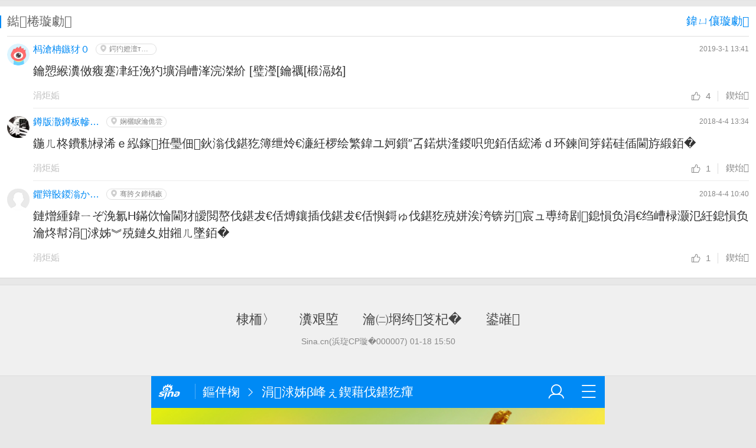

--- FILE ---
content_type: text/html
request_url: http://news.sina.cn/news_zt/zgmdggjp?vt=4&wm=1883
body_size: 9495
content:

			</div>
			<div class="-live-page-widget">
<section id="tabnews_conf_8"></section>
<script>
	data['tabnews_conf_8'] = {"module":"tabnews","title":"\u6700\u65b0\u6d88\u606f","load_api":"http:\/\/interface.sina.cn\/ent\/subject_spot_news.d.json?subjectID=180123&domainprefix=news&show=&modelID=","data":[{"title":"\u5168\u90e8","catId":"all","list":[{"id":"hrfqzkc0178179","title":"\u5927\u56fd\u5de5\u53202018\u5e74\u5ea6\u4eba\u7269\u9881\u5956\u5178\u793c\u4eca\u665a\u9996\u64ad 10\u4eba\u83b7\u5956","stitle":"","url":"http:\/\/news.sina.cn\/gn\/2019-03-01\/detail-ihrfqzkc0178179.d.html?sid=180123","tags":["\u5927\u56fd\u5de5\u5320","\u9881\u5956\u5178\u793c","\u4eba\u7269"],"img":"http:\/\/k.sinaimg.cn\/n\/front\/228\/w1280h548\/20190301\/rBUN-htstzca7068623.jpg\/w180h135l50t1686.jpg","level":2,"createtime":1551405449,"ext5":"\u5927\u56fd\u5de5\u53202018\u5e74\u5ea6\u4eba\u7269\u9881\u5956\u5178\u793c\u4eca\u665a\u9996\u64ad 10\u4eba\u83b7\u5956","mediaTypes":["pics","video"],"runtime":null,"media_name":"\u592e\u89c6","commentid":"gn:comos-hrfqzkc0178179:0","commentId":"comos-hrfqzkc0178179_0_gn","comment_url":"http:\/\/cmnt.sina.cn\/index?vt=4&product=comos&index=hrfqzkc0178179&tj_ch=news","comment":1},{"id":"fysqfnh2092684","title":"\u7825\u783a\u4f20\u627f\u5320\u5fc3\u7b51\u68a6\uff1a2018\u5e74\u9996\u6279\u201c\u5927\u56fd\u5de5\u5320\u201d\u7f51\u7edc\u5a92\u4f53\u884c\u5728\u5ddd\u542f\u52a8","stitle":"","url":"http:\/\/news.sina.cn\/2018-03-27\/detail-ifysqfnh2092684.d.html?sid=180123","tags":null,"img":"http:\/\/k.sinaimg.cn\/n\/news\/crawl\/162\/w550h412\/20180327\/uvCv-fysqfnh2082453.jpg\/w180h135l50t1ccc.jpg","level":3,"createtime":1522113979,"ext5":"\u7825\u783a\u4f20\u627f\u5320\u5fc3\u7b51\u68a6\uff1a2018\u5e74\u9996\u6279\u201c\u5927\u56fd\u5de5\u5320\u201d\u7f51\u7edc\u5a92\u4f53\u884c\u5728\u5ddd\u542f\u52a8","mediaTypes":["pics"],"runtime":null,"media_name":"\u65b0\u534e\u7f51","commentid":"gn:comos-fysqfnh2092684:0","commentId":"comos-fysqfnh2092684_0_gn","comment_url":"http:\/\/cmnt.sina.cn\/index?vt=4&product=comos&index=fysqfnh2092684&tj_ch=news","comment":5},{"id":"fyfuzmy1689762","title":"\u5218\u6d77\u9e70\uff1a\u7a7f30\u65a4\u94c5\u8863\u5b8c\u6210\u4e00\u4e07\u4e94\u5343\u4f8b\u624b\u672f","stitle":"","url":"http:\/\/news.sina.cn\/2017-06-04\/detail-ifyfuzmy1689762.d.html?sid=180123","tags":null,"img":"http:\/\/k.sinaimg.cn\/n\/front\/20170604\/kEvs-fyfuzmy1689766.jpg\/w180h135l50t1362.jpg","level":3,"createtime":1496555634,"ext5":"\u5218\u6d77\u9e70\u592e\u89c6\u7f51\u6d88\u606f\uff1a\u5728\u4e5d\u5e74\u524d\u76842008\u5e74\u5317\u4eac\u5965\u8fd0\u4f1a\u5f00\u5e55\u5f0f\u4e0a\uff0c\"\u4f53\u64cd\u738b\u5b50\"\u674e\u5b81\u9ad8\u64ce\u7965\u4e91\u706b\u70ac\uff0c\"\u98de\u5954\"\u70b9\u71c3\u4e3b\u706b\u70ac\u7684\u753b\u9762\u8ba9\u5927\u5bb6\u8bb0\u5fc6\u72b9\u65b0\u3002\u53ef\u80fd\u591a\u6570\u4eba\u5e76\u4e0d\u77e5\u9053\uff0c\u90a3\u65f6\u7684\u674e\u5b81\u5df2","mediaTypes":["pics"],"runtime":null,"media_name":"\u592e\u89c6\u65b0\u95fb","commentid":"sh:comos-fyfuzmy1689762:0","commentId":"comos-fyfuzmy1689762_0_sh","comment_url":"http:\/\/cmnt.sina.cn\/index?vt=4&product=comos&index=fyfuzmy1689762&tj_ch=news","comment":5},{"id":"fyarrcc7605870","title":"\u9752\u5e74\u76f8\u58f0\u6f14\u5458\u82d7\u961c\uff1a\u4e2d\u5174\u897f\u5317\u76f8\u58f0 \u5f18\u626c\u6c11\u65cf\u6587\u5316","stitle":"","url":"http:\/\/news.sina.cn\/2017-02-17\/detail-ifyarrcc7605870.d.html?sid=180123","tags":null,"img":"http:\/\/k.sinaimg.cn\/n\/news\/crawl\/20170217\/E08D-fyarref5672859.png\/w180h135l50t16ea.jpg","level":3,"createtime":1487304091,"ext5":"\u9752\u5e74\u76f8\u58f0\u6f14\u5458\u82d7\u961c\uff1a\u4e2d\u5174\u897f\u5317\u76f8\u58f0 \u5f18\u626c\u6c11\u65cf\u6587\u5316","mediaTypes":["pics"],"runtime":null,"media_name":"\u4e2d\u56fd\u9752\u5e74\u62a5","commentid":"gn:comos-fyarrcc7605870:0","commentId":"comos-fyarrcc7605870_0_gn","comment_url":"http:\/\/cmnt.sina.cn\/index?vt=4&product=comos&index=fyarrcc7605870&tj_ch=news","comment":1},{"id":"fyafcyw0558940","title":"\u5f90\u73cd\u7389\uff1a\u519c\u4e1a\u7269\u8054\u7f51\u7684\u9886\u822a\u8005","stitle":"","url":"http:\/\/news.sina.cn\/2017-02-07\/detail-ifyafcyw0558940.d.html?sid=180123","tags":null,"img":"http:\/\/k.sinaimg.cn\/n\/news\/crawl\/20170207\/nHNq-fyafcyw0558383.jpg\/w180h135l50t1492.jpg","level":3,"createtime":1486452112,"ext5":"\u5f90\u73cd\u7389\uff1a\u519c\u4e1a\u7269\u8054\u7f51\u7684\u9886\u822a\u8005","mediaTypes":["pics"],"runtime":null,"media_name":"\u592e\u89c6\u7f51","commentid":"gn:comos-fyafcyw0558940:0","commentId":"comos-fyafcyw0558940_0_gn","comment_url":"http:\/\/cmnt.sina.cn\/index?vt=4&product=comos&index=fyafcyw0558940&tj_ch=news","comment":"0"}]},{"title":"\u6700\u65b0\u6d88\u606f","catId":"180147","list":[{"id":"hrfqzkc0178179","title":"\u5927\u56fd\u5de5\u53202018\u5e74\u5ea6\u4eba\u7269\u9881\u5956\u5178\u793c\u4eca\u665a\u9996\u64ad 10\u4eba\u83b7\u5956","stitle":"","url":"http:\/\/news.sina.cn\/gn\/2019-03-01\/detail-ihrfqzkc0178179.d.html?sid=180123","tags":["\u5927\u56fd\u5de5\u5320","\u9881\u5956\u5178\u793c","\u4eba\u7269"],"img":"http:\/\/k.sinaimg.cn\/n\/front\/228\/w1280h548\/20190301\/rBUN-htstzca7068623.jpg\/w180h135l50t1686.jpg","level":2,"createtime":1551405449,"ext5":"\u5927\u56fd\u5de5\u53202018\u5e74\u5ea6\u4eba\u7269\u9881\u5956\u5178\u793c\u4eca\u665a\u9996\u64ad 10\u4eba\u83b7\u5956","mediaTypes":["pics","video"],"runtime":null,"media_name":"\u592e\u89c6","commentid":"gn:comos-hrfqzkc0178179:0","commentId":"comos-hrfqzkc0178179_0_gn","comment_url":"http:\/\/cmnt.sina.cn\/index?vt=4&product=comos&index=hrfqzkc0178179&tj_ch=news","comment":1},{"id":"fysqfnh2092684","title":"\u7825\u783a\u4f20\u627f\u5320\u5fc3\u7b51\u68a6\uff1a2018\u5e74\u9996\u6279\u201c\u5927\u56fd\u5de5\u5320\u201d\u7f51\u7edc\u5a92\u4f53\u884c\u5728\u5ddd\u542f\u52a8","stitle":"","url":"http:\/\/news.sina.cn\/2018-03-27\/detail-ifysqfnh2092684.d.html?sid=180123","tags":null,"img":"http:\/\/k.sinaimg.cn\/n\/news\/crawl\/162\/w550h412\/20180327\/uvCv-fysqfnh2082453.jpg\/w180h135l50t1ccc.jpg","level":3,"createtime":1522113979,"ext5":"\u7825\u783a\u4f20\u627f\u5320\u5fc3\u7b51\u68a6\uff1a2018\u5e74\u9996\u6279\u201c\u5927\u56fd\u5de5\u5320\u201d\u7f51\u7edc\u5a92\u4f53\u884c\u5728\u5ddd\u542f\u52a8","mediaTypes":["pics"],"runtime":null,"media_name":"\u65b0\u534e\u7f51","commentid":"gn:comos-fysqfnh2092684:0","commentId":"comos-fysqfnh2092684_0_gn","comment_url":"http:\/\/cmnt.sina.cn\/index?vt=4&product=comos&index=fysqfnh2092684&tj_ch=news","comment":5},{"id":"fyfuzmy1689762","title":"\u5218\u6d77\u9e70\uff1a\u7a7f30\u65a4\u94c5\u8863\u5b8c\u6210\u4e00\u4e07\u4e94\u5343\u4f8b\u624b\u672f","stitle":"","url":"http:\/\/news.sina.cn\/2017-06-04\/detail-ifyfuzmy1689762.d.html?sid=180123","tags":null,"img":"http:\/\/k.sinaimg.cn\/n\/front\/20170604\/kEvs-fyfuzmy1689766.jpg\/w180h135l50t1362.jpg","level":3,"createtime":1496555634,"ext5":"\u5218\u6d77\u9e70\u592e\u89c6\u7f51\u6d88\u606f\uff1a\u5728\u4e5d\u5e74\u524d\u76842008\u5e74\u5317\u4eac\u5965\u8fd0\u4f1a\u5f00\u5e55\u5f0f\u4e0a\uff0c\"\u4f53\u64cd\u738b\u5b50\"\u674e\u5b81\u9ad8\u64ce\u7965\u4e91\u706b\u70ac\uff0c\"\u98de\u5954\"\u70b9\u71c3\u4e3b\u706b\u70ac\u7684\u753b\u9762\u8ba9\u5927\u5bb6\u8bb0\u5fc6\u72b9\u65b0\u3002\u53ef\u80fd\u591a\u6570\u4eba\u5e76\u4e0d\u77e5\u9053\uff0c\u90a3\u65f6\u7684\u674e\u5b81\u5df2","mediaTypes":["pics"],"runtime":null,"media_name":"\u592e\u89c6\u65b0\u95fb","commentid":"sh:comos-fyfuzmy1689762:0","commentId":"comos-fyfuzmy1689762_0_sh","comment_url":"http:\/\/cmnt.sina.cn\/index?vt=4&product=comos&index=fyfuzmy1689762&tj_ch=news","comment":5},{"id":"fyarrcc7605870","title":"\u9752\u5e74\u76f8\u58f0\u6f14\u5458\u82d7\u961c\uff1a\u4e2d\u5174\u897f\u5317\u76f8\u58f0 \u5f18\u626c\u6c11\u65cf\u6587\u5316","stitle":"","url":"http:\/\/news.sina.cn\/2017-02-17\/detail-ifyarrcc7605870.d.html?sid=180123","tags":null,"img":"http:\/\/k.sinaimg.cn\/n\/news\/crawl\/20170217\/E08D-fyarref5672859.png\/w180h135l50t16ea.jpg","level":3,"createtime":1487304091,"ext5":"\u9752\u5e74\u76f8\u58f0\u6f14\u5458\u82d7\u961c\uff1a\u4e2d\u5174\u897f\u5317\u76f8\u58f0 \u5f18\u626c\u6c11\u65cf\u6587\u5316","mediaTypes":["pics"],"runtime":null,"media_name":"\u4e2d\u56fd\u9752\u5e74\u62a5","commentid":"gn:comos-fyarrcc7605870:0","commentId":"comos-fyarrcc7605870_0_gn","comment_url":"http:\/\/cmnt.sina.cn\/index?vt=4&product=comos&index=fyarrcc7605870&tj_ch=news","comment":1},{"id":"fyafcyw0558940","title":"\u5f90\u73cd\u7389\uff1a\u519c\u4e1a\u7269\u8054\u7f51\u7684\u9886\u822a\u8005","stitle":"","url":"http:\/\/news.sina.cn\/2017-02-07\/detail-ifyafcyw0558940.d.html?sid=180123","tags":null,"img":"http:\/\/k.sinaimg.cn\/n\/news\/crawl\/20170207\/nHNq-fyafcyw0558383.jpg\/w180h135l50t1492.jpg","level":3,"createtime":1486452112,"ext5":"\u5f90\u73cd\u7389\uff1a\u519c\u4e1a\u7269\u8054\u7f51\u7684\u9886\u822a\u8005","mediaTypes":["pics"],"runtime":null,"media_name":"\u592e\u89c6\u7f51","commentid":"gn:comos-fyafcyw0558940:0","commentId":"comos-fyafcyw0558940_0_gn","comment_url":"http:\/\/cmnt.sina.cn\/index?vt=4&product=comos&index=fyafcyw0558940&tj_ch=news","comment":"0"}]}]};
</script>
			</div>
			<div class="-live-page-widget">

			</div>
			<div class="-live-page-widget">
<section class="card_module">
</section>
			</div>
</div>
<style>
.row-fluid {
  width: 100%;
  *zoom: 1;
}
.row-fluid:before,
.row-fluid:after {
  display: table;
  content: "";
}
.row-fluid:after {
  clear: both;
}
.row-fluid > [class*="span"] {
  float: left;
  margin-left: 2.127659574%;
}
.row-fluid > [class*="span"]:first-child {
  margin-left: 0;
}
.row-fluid > .span12 {
  width: 99.99999998999999%;
}
.row-fluid > .span11 {
  width: 91.489361693%;
}
.row-fluid > .span10 {
  width: 82.97872339599999%;
}
.row-fluid > .span9 {
  width: 74.468085099%;
}
.row-fluid > .span8 {
  width: 65.95744680199999%;
}
.row-fluid > .span7 {
  width: 57.446808505%;
}
.row-fluid > .span6 {
  width: 48.93617020799999%;
}
.row-fluid > .span5 {
  width: 40.425531911%;
}
.row-fluid > .span4 {
  width: 31.914893614%;
}
.row-fluid > .span3 {
  width: 23.404255317%;
}
.row-fluid > .span2 {
  width: 14.89361702%;
}
.row-fluid > .span1 {
  width: 6.382978723%;
}
.-live-layout-column {min-height:1px;}
.-live-page-widget {
  *zoom: 1;
}
.-live-page-widget:before,
.-live-page-widget:after {
  display: table;
  content: "";
}
.-live-page-widget:after {
  clear: both;
}
</style>

</div>	
						<!-- debugeee -->
				<script type="text/javascript">

			var __userConfig__ = {
				__uid:'',
				__unick:'',
				__uface:'',
				__isLogin:0
			};

			var CMNT={
				domain:'auto',
				product:'comos',
				group:'1',
				index:'fxrpvqz7107849',
				vcode:'00ad9',
				csrfcode:'535a75c9eed03cd7ad8dc70d2412c4a0',
				csrftime:'1393323733'
			};
			var __usernick = '';
			var __userface = '';
			var __tj_ch = 'news';
			var __backurl = 'http://news.sina.cn/news_zt/zgmdggjp';
			var test=1;
		</script>
		<!-- mr_zys http://i.cmnt.sina.cn/cmnt/list?channel=gn&newsid=1-63-9661&group=1&page=1&page_size=10 -->	<section class="card_module">
		<!--module begin:modules/m_nav-->
		<!-- 有竖线大标题无链接 -->
		<div class="f_md_th">
			<strong class="f_md_btit j_cardTitle">热门评论</strong>
			<ul class="f_md_list">
				<li class="f_md_list_li"><a href="http://cmnt.sina.cn/?vt=4&tj_ch=news&product=comos&index=fxrpvqz7107849&group=1" class="f_md_list_link">全部评论</a></li>
			</ul>
		</div>

		<div class="f_hot_cmnt" style="display:block;">
			<div class="cmnt_list" id="j_hotlist" style="display: block;">
										<div class="cmnt_item j_cmnt_box" data-wbuser="1" data-wbname="远方无声" data-mid="5C78C621-AC67F0F3-5551251A-7B3-96C" data-chargeuid="1431381274" data-chargeip="" data-ch="gn" data-newsid="1-63-9661" data-commentId="" >
					<img src="http://n.sinaimg.cn/sinanews/eb9bf575/20190108/TouXiang120.png" alt="远方无声" class="cmnt_pic">
					<div class="cmnt_info">
						<span class="cmnt_name cmnt_nick">远方无声</span>
						<span class="cmnt_location"><i class="icon_location2"></i>加拿大不列颠哥伦比亚</span>		
						<span class="cmnt_time">2019-3-1 13:41</span>
					</div>
									<div class="cmnt_text">耐得寂寞心，传承不朽作！ [赞][耶][鲜花]</div>
					<div class="cmnt_op">
						<a href="javascript:void(0);" class="cmnt_report j_report">举报</a>
						<div class="cmnt_num">
							<a href="javascript:void(0);" class="cmnt_good j_favor_single" data-agree="4">
								<i class="icon_ding"></i>
								<span class="cmnt_good_num">4</span></a>
							<a href="javascript:void(0);" class="reply j_cmnt_single">回复</a>
						</div>
					</div>
									</div>

									<div class="cmnt_item j_cmnt_box" data-wbuser="1" data-wbname="灰来灰去灰灰灰小门虫" data-mid="5AC463CE-3DA44206-A5D177C3-8BB-862" data-chargeuid="2781968323" data-chargeip="" data-ch="gn" data-newsid="1-63-9661" data-commentId="" >
					<img src="http://tvax1.sinaimg.cn/crop.93.75.388.388.50/a5d177c3ly8feqkjk5nlvj20jg0jgjs2.jpg" alt="灰来灰去灰灰灰小门虫" class="cmnt_pic">
					<div class="cmnt_info">
						<span class="cmnt_name cmnt_nick">灰来灰去灰灰灰小门虫</span>
						<span class="cmnt_location"><i class="icon_location2"></i>浙江宁波</span>		
						<span class="cmnt_time">2018-4-4 13:34</span>
					</div>
									<div class="cmnt_text">在新的时代弘扬和践行“工匠精神”，须深入把握其基本内涵、当代价值与培育途径。</div>
					<div class="cmnt_op">
						<a href="javascript:void(0);" class="cmnt_report j_report">举报</a>
						<div class="cmnt_num">
							<a href="javascript:void(0);" class="cmnt_good j_favor_single" data-agree="1">
								<i class="icon_ding"></i>
								<span class="cmnt_good_num">1</span></a>
							<a href="javascript:void(0);" class="reply j_cmnt_single">回复</a>
						</div>
					</div>
									</div>

									<div class="cmnt_item j_cmnt_box" data-wbuser="1" data-wbname="花田农夫_54159" data-mid="5AC43B16-758D75A1-1487E0A75-8BB-8E1" data-chargeuid="5511187061" data-chargeip="" data-ch="gn" data-newsid="1-63-9661" data-commentId="" >
					<img src="http://tvax2.sinaimg.cn/default/images/default_avatar_male_50.gif" alt="花田农夫_54159" class="cmnt_pic">
					<div class="cmnt_info">
						<span class="cmnt_name cmnt_nick">花田农夫_54159</span>
						<span class="cmnt_location"><i class="icon_location2"></i>广西南宁</span>		
						<span class="cmnt_time">2018-4-4 10:40</span>
					</div>
									<div class="cmnt_text">期待全社会积极营造尊重工匠、培育工匠、呵护工匠的氛围，让工匠精神成为一种时尚，成为实现中国梦的有力推手。</div>
					<div class="cmnt_op">
						<a href="javascript:void(0);" class="cmnt_report j_report">举报</a>
						<div class="cmnt_num">
							<a href="javascript:void(0);" class="cmnt_good j_favor_single" data-agree="1">
								<i class="icon_ding"></i>
								<span class="cmnt_good_num">1</span></a>
							<a href="javascript:void(0);" class="reply j_cmnt_single">回复</a>
						</div>
					</div>
									</div>

					</div>
		</div>
	</section>
		

		<script>
		var commentConfig = {
			insertDom: '.j_cmt_wrap',
			page: 'article',
			getcomments: '//interface.sina.cn/wap_api/article_getall.d.json?docID=fxrpvqz7107849&commentId=gn:1-63-9661:1', //评论接口
			jsonp: 'jsoncallback',
			jumpCmnt: true,
			shareBtn: true,
			multiple: false,
			channel: 'gn',
			newsid: '1-63-9661',
			product: 'comos',
			index: 'fxrpvqz7107849',
		};
		</script>
			<script>
			var cmntParams = {
				enable : '1'
			};
		</script>
		<div class="hide"><img src="https://n.sinaimg.cn/default/2fb77759/20151125/320X320.png"/></div>
	
		<!-- footer -->
			<footer class="ft_cm">
			<nav class="ft_cm_nav">
				<a class="ft_cm_nav_a" href="https://sina.cn/" title="首页">首页</a>
				<a class="ft_cm_nav_a" href="https://sina.cn/index/nav" title="导航">导航</a>
				<a class="ft_cm_nav_a" href="https://so.sina.cn/palmnews/?id=105" title="客户端下载">客户端下载</a>
				<a class="ft_cm_nav_a" href="https://lives.sina.cn/live/live?id=314&live_mg=sports" title="反馈">反馈</a>
							</nav>        
			<cite class="ft_cite"><a href="https://beian.miit.gov.cn" style="text-decoration:none;color:#888;">Sina.cn(京ICP证000007)</a> 01-18 15:50</cite>  
	</footer>
	
	</section>
	<!-- JS -->	
				<script type="text/javascript">
		//SUDA日志统计 具体内容服务端生成 
		var sudaLogConfig={
			uId:'',
			url:'',
			prevPageClickTime:'',
			backOff : true,
			ext1 : 'sid180123' ,
			ext2: 'dl=',
			channel: 'news',
		}
		window.wap_class = 'wap_20260118';
		</script>
				<script src="//mjs.sinaimg.cn/umd/base-tools-SUDA/1.1.20/index.min" integrity="sha384-qmS369WwgvEcDJJebpURcvqRw8OrPayY8S/siR+otJCdFi95oM/NSJPc/xo1p+Q/" crossorigin="anonymous"></script>							<script src="//mjs.sinaimg.cn/wap/public/suda/201704271600/suda_map.min.js"></script> 
			<script type="text/javascript"> 
				//SUDA地图统计 
				var sudaMapConfig = { 
					uId:'',  
					pageId : '3242'  
				}; 
				suda_init(sudaMapConfig.pageId, 100); 
			</script>
			 <script id="channel_script_xyz" type="text/javascript" src="//mjs.sinaimg.cn/wap/project/channelv4/1.5.5/channel/static/js/xyz.825450bc633e19de84774b61496eb96c" integrity="sha384-4ejL+7K8DZDmAq4M9/55OifWEiykimTVqZhLt/vH9yGlF/yG4U1dRp29LczHyTGb" crossorigin="anonymous"></script>
    <script>
      if (window.sinaMFE) {
        if (!window.sinaMFE["xyz.825450bc633e19de84774b61496eb96c"]) {
          attackCatch(document.getElementById("channel_script_xyz"));
        }
      }
    </script>	
	
		<script>addjs.js("https://mjs.sinaimg.cn/wap/project/subjectv4/1.2.4/index/index.min.js");</script>
	<script>addjs.js("https://mjs.sinaimg.cn/wap/project/subjectv4/resource/addshare.js");</script>
	<script>addjs.js("https://mjs.sinaimg.cn/wap/project/subjectv4/resource/newChannelSax.min.js");</script>
	
		
	<script>
		var _wxShareConfig = {
			//title: '中国梦·大国工匠篇', // 分享标题
			desc: '中国梦·大国工匠篇', // 分享描述
			link: 'http://news.sina.cn/news_zt/zgmdggjp', // 分享链接
			imgUrl: 'https://n.sinaimg.cn/default/2fb77759/20151125/320X320.png', // 分享图标
			type: '', // 分享类型,music、video或link，不填默认为link
			dataUrl: '', // 如果type是music或video，则要提供数据链接，默认为空
		}
	</script>
	<script src="https://mjs.sinaimg.cn/wap/online/public/share/shareWx_main.js"></script>
	</body>
</html><!DOCTYPE html>
<html>
<head>
    	<title>中国梦·大国工匠篇_新浪专题</title>
	<meta name="keywords" content="中国梦,大国工匠,劳动模范,工人" />
	<meta name="description" content="中国梦·大国工匠篇" />
	    <meta charset="utf-8">
    <meta name="viewport" content="width=device-width,initial-scale=1,maximum-scale=1,minimum-scale=1,user-scalable=no">
    <meta name="author" content="sina_mobile">
    <meta name="format-detection" content="telephone=no">    
    <meta property="og:type" content="subject">
	<meta property="og:title" content="中国梦·大国工匠篇">
	<meta property="og:description" content="">
	<meta property="og:url" content="http://news.sina.cn/news_zt/zgmdggjp">
    <meta property="article:published_time" content="2016-04-27 17:12:02">
	<meta name="publishid" content="fxrpvqz7107849">
	    <!-- 搜索引擎 辅助抓站 -->
    <meta name="robots" content="index, follow">
    <meta name="googlebot" content="index, follow">
	<meta content="always" name="referrer">
    <link rel="apple-touch-icon-precomposed" href="https://mjs.sinaimg.cn/wap/online/public/images/addToHome/sina_114x114_v1.png">
    <link rel="apple-touch-icon-precomposed" href="https://mjs.sinaimg.cn/wap/online/public/images/addToHome/sina_57X57_v1.png">	
	<script>!function(){var t=100,o=750,e=document.documentElement.clientWidth||window.innerWidth,n=Math.max(Math.min(e,480),320),h=50;320>=n&&(h=Math.floor(n/o*t*.99)),n>320&&362>=n&&(h=Math.floor(n/o*t*1)),n>362&&375>=n&&(h=Math.floor(n/o*t*1)),n>375&&(h=Math.floor(n/o*t*.97)),document.querySelector("html").style.fontSize=h+"px"}(); function rem(){var t=100,o=750,e=document.documentElement.clientWidth||window.innerWidth,n=Math.max(Math.min(e,480),320),h=50;320>=n&&(h=Math.floor(n/o*t*.99)),n>320&&362>=n&&(h=Math.floor(n/o*t*1)),n>362&&375>=n&&(h=Math.floor(n/o*t*1)),n>375&&(h=Math.floor(n/o*t*.97)),document.querySelector("html").style.fontSize=h+"px"};rem();window.onresize=function(){rem();}</script>
	
		<script src="//mjs.sinaimg.cn/wap/online/public/addjs/addjs.min.js?v=0.1" data-config="https://mjs.sinaimg.cn/wap/project/subjectv4/resource/index.config.js" data-config-cache="5"></script>
	<script>addjs.css("https://mjs.sinaimg.cn/wap/project/subjectv4/1.2.0/index/index.min.css");</script>
		<script>
		var newPlayerConfig = [];
		var __docConfig = {
			__docUrl:'http://news.sina.cn/news_zt/zgmdggjp',
			__docId:'fxrpvqz7107849',			
			__cmntID:'gn:1-63-9661:1',
			__commentId:'',
			__tj_ch:'news',
			__backurl:'http://news.sina.cn/news_zt/zgmdggjp',
			__title:'中国梦·大国工匠篇',
			__content:'中国梦·大国工匠篇',
			__cmntListUrl:'https://cmnt.sina.cn/?vt=4&product=comos&group=1&tj_ch=news&index=fxrpvqz7107849&isclear=1',
			__isdoc:1
		};		
	</script>
	
<script type="text/javascript">
	//公共全局配置文件
	var globalConfig = {
		startTime	:	new Date().getTime(), //页面开始渲染时间 ， 目前应用于：日志统计、性能统计。
		isLogin : false,//是否登陆
		sid : 180123,	//sid
		userInfo:0	}
</script>
	<script>
		var noImg = 0;
		var leftArt = 0;
		var data={};
	</script>
</head>
<body>
		<section class="page_main red">
	
					
	<!-- header -->
			<header class="hd_s1" >
			<a href="https://sina.cn/" title="手机新浪网" class="hd_ic_lg  icon_logo_m fl"></a>
			<h2 class="hd_tit_l">
				<!-- 最多两级导航 一级导航最多4个字 二级导航最多6个字-->
								<a class="hd_tit_a" title="新闻" href="http://news.sina.cn">新闻</a>
								<small class="icon_enter hd_tit_ic"></small>
				<span class="hd_tit_a">中国梦·大国工匠篇</span>
							</h2>
			<a href="https://news.sina.cn/guide.d.html" title="网站导航" class="hd_ic icon_navigation fr"></a>
			<a href="https://my.sina.cn/?vt=4" title="个人中心" id="loginBox" class="hd_ic hd_ic_m icon_user fr">
				<img src="[data-uri]" class="h_user_pic">
			</a>
		</header>
			<!-- / header -->
		
				<img src="http://n.sinaimg.cn/news/20160712/co3Y-fxtwihq0099639.jpg" class="f_subject_info_pic" alt="中国梦·大国工匠篇">
				<div id='__liveLayoutContainer'>
<div class="-live-layout-container row-fuild" data-layout-seq="__component_1" data-layout-type="layoutContainer">
			<div class="-live-page-widget">
<section id="feed_conf_3"></section>
<script>	
	data['feed_conf_3'] = {"module":"feed","title":"\u5934\u6761\u65b0\u95fb","enter_tag":"","enter_url":"","data":[{"longTitle":"\u5927\u56fd\u5de5\u5320|\u9b4f\u7ea2\u6743\uff1a\u5728\u5e73\u51e1\u7684\u5c97\u4f4d\u4e0a\u505a\u6700\u597d\u7684\u81ea\u5df1","title":"","pic":"http:\/\/k.sinaimg.cn\/n\/news\/transform\/20161201\/HrF--fxyiayt5498719.jpg\/w180h135l1t1925.jpg","url":"https:\/\/news.sina.cn\/2016-12-01\/detail-ifxyiayr8744611.d.html","type":"normal","commentid":"","mediaTypes":["pics"],"runtime":"","newsTagsType":"","comment":"0"},{"longTitle":"\u3010\u5927\u56fd\u5de5\u5320\u3011\u85d5\u957f\u6d2a\uff1a\u9752\u6625\u5efa\u529f\u5927\u6865\u68a6","title":"","pic":"http:\/\/k.sinaimg.cn\/n\/news\/transform\/20161201\/t1IK-fxyiayt5498671.jpg\/w180h135l1t1e29.jpg","url":"https:\/\/news.sina.cn\/2016-12-01\/detail-ifxyiayr8760576.d.html","type":"normal","commentid":"","mediaTypes":["pics"],"runtime":"","newsTagsType":"","comment":"0"},{"longTitle":"\u5927\u56fd\u5de5\u5320|\u90b9\u5cf0:\u822a\u5929\"\u62a4\u5fc3\u4e38\" \u6570\u63a7\u5200\u5177\"\u6d3b\u5200\u8c31\"","title":"","pic":"http:\/\/k.sinaimg.cn\/n\/news\/transform\/20161130\/uZDY-fxycika9111277.jpg\/w180h135l1t1ec6.jpg","url":"https:\/\/news.sina.cn\/2016-11-30\/detail-ifxyawmp0602864.d.html","type":"normal","commentid":"","mediaTypes":["pics"],"runtime":"","newsTagsType":"","comment":"0"},{"longTitle":"\u4f59\u68a6\u6db5\uff1a\u6c5f\u5357\u4e4b\u82b1\u5927\u6f20\u7efd\u653e\u5f3a\u519b\u68a6","title":"","pic":"http:\/\/k.sinaimg.cn\/n\/news\/transform\/20161116\/Jotd-fxxswfv2443107.JPG\/w180h135l1t1fef.jpg","url":"https:\/\/news.sina.cn\/2016-11-14\/detail-ifxxsmif2983657.d.html","type":"normal","commentid":"","mediaTypes":["pics"],"runtime":"","newsTagsType":"","comment":"0"},{"longTitle":"\u201c\u80d6\u4e94\u201d\u526f\u603b\u8bbe\u8ba1\u5e08\u6768\u864e\u519b\uff1a\u4e00\u4e2a\u5927\u5199\u7684\u5b9e\u5e72\u5bb6","title":"","pic":"http:\/\/k.sinaimg.cn\/n\/news\/transform\/20161115\/wIm2-fxxswfv2249367.jpg\/w180h135l1t17cb.jpg","url":"https:\/\/news.sina.cn\/2016-11-07\/detail-ifxxneua4327084.d.html","type":"normal","commentid":"","mediaTypes":["pics"],"runtime":"","newsTagsType":"","comment":"0"},{"longTitle":"\"\u521b\u4e1a\u699c\u6837\"\u738b\u5b87:\u6c34\u6eb6\u6027\u9ad8\u5206\u5b50\u8bf7\u7528\"\u4e2d\u56fd\u6807\u51c6\"\u3000","title":"\u738b\u5b87\uff1a\u8bf7\u7528\u201c\u4e2d\u56fd\u6807\u51c6\u201d\u3000","pic":"http:\/\/k.sinaimg.cn\/n\/news\/transform\/20161027\/CMq5-fxxhmcp3943069.jpg\/w180h135l1t16d3.jpg","url":"https:\/\/news.sina.cn\/2016-10-27\/detail-ifxxfysn7851549.d.html","type":"normal","commentid":"","mediaTypes":["pics"],"runtime":"","newsTagsType":"","comment":"0"},{"longTitle":"\"\u9557\u5de5\u5927\u738b\"\u620e\u9e4f\u5f3a:\u4ee5\"\u624b\"\u5f53\"\u773c\"\u7ec3\u5c31\u7edd\u6d3b","title":"\"\u9557\u5de5\u5927\u738b\"\u620e\u9e4f\u5f3a","pic":"http:\/\/k.sinaimg.cn\/n\/news\/transform\/20161026\/tr5z-fxwztrt0496860.jpg\/w180h135l1t1558.jpg","url":"https:\/\/news.sina.cn\/2016-10-26\/detail-ifxwztrt0490897.d.html","type":"normal","commentid":"","mediaTypes":["pics"],"runtime":"","newsTagsType":"","comment":"0"},{"longTitle":"\u6bdb\u6b63\u77f3\uff1a\u94f8\u9020\u7089\u706b\u7eaf\u9752\u7684\u201c\u4e2d\u56fd\u6807\u51c6\u201d","title":"\u6bdb\u6b63\u77f3\uff1a\u94f8\u9020\"\u4e2d\u56fd\u6807\u51c6\"","pic":"http:\/\/k.sinaimg.cn\/n\/news\/transform\/20161025\/6q8C-fxwztrt0412156.jpg\/w180h135l1t1465.jpg","url":"https:\/\/news.sina.cn\/2016-10-25\/detail-ifxwztrt0401350.d.html","type":"normal","commentid":"","mediaTypes":["pics"],"runtime":"","newsTagsType":"","comment":"0"},{"longTitle":"\u5927\u56fd\u5de5\u5320|\u5f20\u5982\u610f:\"80\u540e\"\u5168\u56fd\u804c\u4e1a\u9053\u5fb7\u5efa\u8bbe\u6807\u5175","title":"\u5f20\u5982\u610f:\u5168\u56fd\u804c\u4e1a\u9053\u5fb7\u5efa\u8bbe\u6807\u5175","pic":"http:\/\/k.sinaimg.cn\/n\/news\/transform\/20161009\/jrPT-fxwrhpq6179496.jpg\/w180h135l1t113a.jpg","url":"https:\/\/news.sina.cn\/2016-10-09\/detail-ifxwrhpn9455067.d.html","type":"normal","commentid":"","mediaTypes":["pics"],"runtime":"","newsTagsType":"","comment":"0"},{"longTitle":"\u5927\u56fd\u5de5\u5320|\u674e\u8d85\uff1a\u7531\u4e00\u540d\u666e\u901a\u5de5\u4eba\u6210\u4e3a\u6280\u672f\u53d1\u660e\u5bb6","title":"\u674e\u8d85:\u7531\u666e\u901a\u5de5\u4eba\u6210\u6280\u672f\u53d1\u660e\u5bb6","pic":"http:\/\/k.sinaimg.cn\/n\/news\/transform\/20160927\/V2DP-fxwevmc5698229.jpg\/w180h135l1t1846.jpg","url":"https:\/\/news.sina.cn\/2016-09-27\/detail-ifxwevmf2429011.d.html","type":"normal","commentid":"","mediaTypes":["pics"],"runtime":"","newsTagsType":"","comment":"0"},{"longTitle":"\u5927\u56fd\u5de5\u5320|\u6797\u5b66\u658c\uff1a\u978d\u94a2\u70bc\u94a2\u603b\u5382\u7684\u70b9\u68c0\u201c\u5927\u5e08\u201d","title":"\u6797\u5b66\u658c\uff1a\u978d\u94a2\u70b9\u68c0\u201c\u5927\u5e08\u201d","pic":"http:\/\/k.sinaimg.cn\/n\/news\/transform\/20160927\/rs7S-fxwevmh9085116.jpg\/w180h135l1t1c99.jpg","url":"https:\/\/news.sina.cn\/2016-09-27\/detail-ifxwevmc5696896.d.html","type":"normal","commentid":"","mediaTypes":["pics"],"runtime":"","newsTagsType":"","comment":"0"},{"longTitle":"\u5f90\u5e86\uff1a\u8c6a\u8fc8\u201c\u710a\u5320\u201d \u8f66\u95f4\u91cc\u7684\u201c\u514d\u68c0\u4ea7\u54c1\u201d","title":"\u5f90\u5e86\uff1a\u8c6a\u8fc8\u201c\u710a\u5320\u201d","pic":"http:\/\/k.sinaimg.cn\/n\/news\/transform\/20160801\/ubcc-fxunyxy6219119.jpg\/w180h135l1t1a02.jpg","url":"https:\/\/news.sina.cn\/2016-07-26\/detail-ifxuhukz1037419.d.html","type":"normal","commentid":"","mediaTypes":["pics"],"runtime":"","newsTagsType":"","comment":"0"},{"longTitle":"\u502a\u5e73\uff1a\u4e0e\u56fd\u9645\u9ad8\u7aef\u63a5\u8f68\u7684\u5148\u884c\u8005","title":"\u502a\u5e73:\u4e0e\u56fd\u9645\u9ad8\u7aef\u63a5\u8f68\u7684\u5148\u884c\u8005","pic":"http:\/\/k.sinaimg.cn\/n\/news\/transform\/20160801\/DH_U-fxunyya2967497.jpg\/w180h135l1t1f5b.jpg","url":"https:\/\/news.sina.cn\/2016-07-26\/detail-ifxuhukv7505628.d.html","type":"normal","commentid":"","mediaTypes":["pics"],"runtime":"","newsTagsType":"","comment":"0"},{"longTitle":"\u5927\u56fd\u5de5\u5320|\u80e1\u53cc\u94b1\uff1a\u7528\u4ea7\u54c1\u8d28\u91cf\u8df5\u884c\u5bf9\u751f\u547d\u7684\u5c0a\u91cd","title":"\u7528\u4ea7\u54c1\u8d28\u91cf\u8df5\u884c\u5bf9\u751f\u547d\u7684\u5c0a\u91cd","pic":"http:\/\/k.sinaimg.cn\/n\/news\/transform\/20160801\/blpl-fxunyyf6398019.jpg\/w180h135l1t10c5.jpg","url":"https:\/\/news.sina.cn\/2016-08-01\/detail-ifxunyxy6192999.d.html","type":"normal","commentid":"","mediaTypes":["pics"],"runtime":"","newsTagsType":"","comment":"0"},{"longTitle":"\u3010\u5927\u56fd\u5de5\u5320\u3011\u674e\u658c:\u4e13\u5fc3\u5982\u4e00 \u7cbe\u76ca\u6c42\u7cbe \u8ffd\u6c42\u5353\u8d8a","title":"\u674e\u658c\uff1a\u4e13\u5fc3\u5982\u4e00 \u7cbe\u76ca\u6c42\u7cbe","pic":"http:\/\/k.sinaimg.cn\/n\/news\/transform\/20160801\/5dNg-fxunyyf6398130.jpg\/w180h135l1t1eab.jpg","url":"https:\/\/news.sina.cn\/2016-08-01\/detail-ifxunyxy6182257.d.html","type":"normal","commentid":"","mediaTypes":["pics"],"runtime":"","newsTagsType":"","comment":"0"},{"longTitle":"\u5927\u56fd\u5de5\u5320\uff1a\u5927\u9605\u5175\u88c5\u5907\u80cc\u540e\u7684\u5de5\u7a0b\u5e08\u6234\u5929\u65b9","title":"\u9605\u5175\u88c5\u5907\u80cc\u540e\u7684\u5de5\u7a0b\u5e08\u6234\u5929\u65b9","pic":"http:\/\/k.sinaimg.cn\/n\/news\/transform\/20160704\/1muL-fxtspsa6626262.jpg\/w180h135l1t1ee8.jpg","url":"https:\/\/news.sina.cn\/2016-06-29\/detail-ifxtmwei9499742.d.html","type":"normal","commentid":"","mediaTypes":["pics"],"runtime":"","newsTagsType":"","comment":"0"},{"longTitle":"\u9648\u51b0\uff1a\u8eab\u6b8b\u5fd7\u575a\u7684\u5f53\u4ee3\u8b66\u754c\u201c\u4fdd\u5c14\u201d","title":"\u9648\u51b0:\u8eab\u6b8b\u5fd7\u575a\u8b66\u754c\u201c\u4fdd\u5c14\u201d","pic":"http:\/\/k.sinaimg.cn\/n\/news\/transform\/20160612\/gGZP-fxszmai2187090.jpg\/w180h135l1t19c8.jpg","url":"https:\/\/news.sina.cn\/gn\/2016-06-12\/detail-ifxszkzy5150033.d.html","type":"normal","commentid":"","mediaTypes":["pics"],"runtime":"","newsTagsType":"","comment":"0"},{"longTitle":"\u8463\u5fd7\u5a1c\uff1a\u52a8\u8f66\u201c\u4e13\u4e1a\u627e\u832c\u5458\u201d","title":"\u8463\u5fd7\u5a1c\uff1a\u52a8\u8f66\u201c\u4e13\u4e1a\u627e\u832c\u5458\u201d","pic":"http:\/\/k.sinaimg.cn\/n\/news\/transform\/20160612\/HgSg-fxszmaa1880781.jpg\/w180h135l1t159b.jpg","url":"https:\/\/news.sina.cn\/gn\/2016-06-12\/detail-ifxszkzy5133802.d.html","type":"normal","commentid":"","mediaTypes":["pics"],"runtime":"","newsTagsType":"","comment":"0"},{"longTitle":"\u6d77\u5f52\u5144\u5f1f\u4f55\u4f1f\u3001\u4f55\u5411\u4e1c\u5efa\u516c\u76ca\u201c\u5149\u660e\u4e4b\u57ce\u201d","title":"\u6d77\u5f52\u5144\u5f1f\u5efa\u516c\u76ca\u201c\u5149\u660e\u4e4b\u57ce\u201d","pic":"http:\/\/k.sinaimg.cn\/n\/news\/transform\/20160608\/S9I7-fxsvrmp2049252.jpg\/w180h135l1t1ca0.jpg","url":"https:\/\/news.sina.cn\/gn\/2016-06-08\/detail-ifxsvenx3662785.d.html","type":"normal","commentid":"","mediaTypes":["video","pics"],"runtime":"","newsTagsType":"","comment":"0"},{"longTitle":"\u7ea2\u5176\u62c9\u752b\u8d28\u68c0\u4eba\u513f\u5973\uff1a\u8d64\u8bda\u9752\u6625\u5b88\u56fd\u95e8 ","title":"\u7ea2\u5176\u62c9\u752b\u8d28\u68c0\u4eba:\u8d64\u8bda\u9752\u6625\u5b88\u56fd\u95e8 ","pic":"http:\/\/k.sinaimg.cn\/n\/news\/transform\/20160608\/nPVO-fxsvenx3675226.jpg\/w180h135l1t1ea9.jpg","url":"https:\/\/news.sina.cn\/gn\/2016-06-08\/detail-ifxsvenv6938853.d.html","type":"normal","commentid":"","mediaTypes":["pics"],"runtime":"","newsTagsType":"","comment":"0"}]};
</script>



			</div>
			<div class="-live-page-widget">
<section id="feed_conf_8"></section>
<script>	
	data['feed_conf_8'] = {"module":"feed","title":"\u5a92\u4f53\u89e3\u8bfb","enter_tag":"","enter_url":"","data":[{"longTitle":"\u4e3a\u4ec0\u4e48\u674e\u514b\u5f3a\u8981\u5173\u6ce8\u667a\u80fd\u9a6c\u6876\u76d6","title":"\u4e3a\u4ec0\u4e48\u603b\u7406\u8981\u5173\u6ce8\u667a\u80fd\u9a6c\u6876\u76d6","pic":"","url":"https:\/\/news.sina.cn\/gn\/2016-04-21\/detail-ifxrpvcy4304916.d.html","type":"normal","commentid":"","mediaTypes":[],"runtime":"","newsTagsType":"","comment":"0"},{"longTitle":"\u8bc4\u8bba\uff1a\u505a\u5f3a\u5236\u9020\u4e1a\u9700\u91cd\u5851\u5de5\u5320\u4ef7\u503c","title":"\u505a\u5f3a\u5236\u9020\u4e1a\u9700\u91cd\u5851\u5de5\u5320\u4ef7\u503c","pic":"","url":"https:\/\/finance.sina.cn\/2016-04-20\/detail-ifxriqzw7512316.d.html","type":"normal","commentid":"","mediaTypes":[],"runtime":"","newsTagsType":"","comment":"0"},{"longTitle":"\u7528\u5de5\u5320\u7cbe\u795e\u953b\u9020\u4e2d\u56fd\u54c1\u724c","title":"\u822a\u5929\u4eba\u8c08\u9996\u4e2a\u201c\u4e2d\u56fd\u822a\u5929\u65e5\u201d","pic":"","url":"https:\/\/finance.sina.cn\/2016-04-19\/detail-ifxriqqv6241420.d.html","type":"normal","commentid":"","mediaTypes":[],"runtime":"","newsTagsType":"","comment":"0"},{"longTitle":"\u5de5\u5320\u7cbe\u795e\u4e4b\u5185\u8574\u4e0e\u9646\u5efa\u65b0\u4e4b\u521b\u65b0","title":"\u5de5\u5320\u7cbe\u795e\u4e4b\u5185\u8574\u4e0e\u9646\u5efa\u65b0\u4e4b\u521b\u65b0","pic":"","url":"https:\/\/news.sina.cn\/2016-04-19\/detail-ifxrizpp1705034.d.html","type":"normal","commentid":"","mediaTypes":[],"runtime":"","newsTagsType":"","comment":"0"},{"longTitle":"\u5de5\u5320\u5e76\u975e\u8981\u201c\u8010\u5f97\u4f4f\u5bc2\u5bde\u201d","title":"\u5de5\u5320\u5e76\u975e\u8981\u201c\u8010\u5f97\u4f4f\u5bc2\u5bde\u201d","pic":"","url":"https:\/\/news.sina.cn\/2016-04-18\/detail-ifxriqri6693692.d.html","type":"normal","commentid":"","mediaTypes":[],"runtime":"","newsTagsType":"","comment":"0"},{"longTitle":"\u201c\u91d1\u84dd\u9886\u201d\u8981\u201c\u7528\u5f97\u4e0a\u201d\uff1a\u52a1\u5b9e\u7684\u8bc4\u4ef7\u6807\u51c6","title":"\u201c\u91d1\u84dd\u9886\u201d\u8981\u201c\u7528\u5f97\u4e0a\u201d\uff1a\u52a1\u5b9e\u7684\u8bc4\u4ef7\u6807\u51c6","pic":"","url":"https:\/\/news.sina.cn\/gn\/2016-03-29\/detail-ifxqsxic3526974.d.html","type":"normal","commentid":"","mediaTypes":[],"runtime":"","newsTagsType":"","comment":"0"}]};
</script>



			</div>
			<div class="-live-page-widget">


--- FILE ---
content_type: text/css
request_url: https://mjs.sinaimg.cn/wap/project/subjectv4/1.2.0/index/index.min.css?v=1.0.12
body_size: 23907
content:
/*!
 * @version 1.1.1
 * @date 2017-09-26
 */a,abbr,acronym,address,applet,article,aside,audio,b,big,blockquote,body,canvas,caption,center,cite,code,dd,del,details,dfn,div,dl,dt,em,fieldset,figcaption,figure,footer,form,h1,h2,h3,h4,h5,h6,header,hgroup,html,i,iframe,img,ins,kbd,label,legend,li,mark,menu,nav,object,ol,p,pre,q,s,samp,section,small,span,strike,strong,sub,summary,sup,table,tbody,td,tfoot,th,thead,time,tr,tt,u,ul,var,video{margin:0;padding:0;border:0;outline:0}article,aside,details,figcaption,figure,footer,header,hgroup,menu,nav,section{display:block}html{font-family:Microsoft YaHei,Helvetica Neue,Helvetica,STHeiTi,Arial,sans-serif;-ms-text-size-adjust:100%;-webkit-text-size-adjust:100%;font-size:62.5%;line-height:1.5}body{font-size:16px;overflow-x:hidden;min-width:320px;background:#e8e8e8}a,body{color:#1a1a1a}a{text-decoration:none}a:active{color:#3990e6;outline:0}audio,canvas,progress,video{display:inline-block;vertical-align:baseline}audio:not([controls]){display:none;height:0}svg:not(:root){overflow:hidden}hr{-webkit-box-sizing:content-box;box-sizing:content-box;height:0}pre{overflow:auto;white-space:pre;white-space:pre-wrap;word-wrap:break-word}code,kbd,pre,samp{font-family:monospace;font-size:1rem}mark{background:#ff0;color:#1a1a1a}dfn{font-style:italic}table{border-collapse:collapse;border-spacing:0}td,th{padding:0}ol,ul{list-style:none outside none}h1,h2,h3,h4,h5,h6,strong{font-size:100%;font-weight:400}img{vertical-align:middle;border:0;-ms-interpolation-mode:bicubic}button,input,optgroup,select,textarea{color:inherit;font:inherit;margin:0}button{overflow:visible}button,select{text-transform:none}button,html input[type=button],input[type=reset],input[type=submit]{-webkit-appearance:button;cursor:pointer}button[disabled],html input[disabled]{cursor:default}button::-moz-focus-inner,input::-moz-focus-inner{border:0;padding:0}input{line-height:normal}input[type=checkbox],input[type=radio]{-webkit-box-sizing:border-box;box-sizing:border-box;padding:0}input[type=number]::-webkit-inner-spin-button,input[type=number]::-webkit-outer-spin-button{height:auto}input[type=search]{-webkit-appearance:textfield;-webkit-box-sizing:border-box;box-sizing:border-box}input[type=search]::-webkit-search-cancel-button,input[type=search]::-webkit-search-decoration{-webkit-appearance:none}textarea{overflow:auto;resize:vertical}input::-moz-placeholder,textarea::-moz-placeholder{color:#ccc}input:-ms-input-placeholder,textarea:-ms-input-placeholder{color:#ccc}input::-webkit-input-placeholder,textarea::-webkit-input-placeholder{color:#ccc}.border_box{-webkit-box-sizing:border-box;box-sizing:border-box}.fl{float:left}.fr{float:right}.hide{display:none!important}.show{display:block!important}.ellipsis{white-space:nowrap;-o-text-overflow:ellipsis;text-overflow:ellipsis;overflow:hidden}.break{word-break:break-all;word-wrap:break-word}.clearfix:after{content:" ";display:block;height:0;clear:both}.clearfix{*zoom:1}.noScript{margin:10px;text-align:center;background:#adb9c4;color:#fff;display:block;height:40px;line-height:40px}@font-face{font-family:SinaHomeFont;src:url(fonts/SinaHomeFont.3eeedcb.ttf) format("truetype"),url(fonts/SinaHomeFont.a208558.woff) format("woff"),url(img/SinaHomeFont.svg#SinaHomeFont) format("svg");font-weight:400;font-style:normal}[class*=" icon_"],[class^=icon_]{font-family:SinaHomeFont!important;speak:none;font-style:normal;font-weight:400;-webkit-font-feature-settings:normal;font-feature-settings:normal;font-variant:normal;text-transform:none;line-height:1;-webkit-font-smoothing:antialiased;-moz-osx-font-smoothing:grayscale}.icon_add:before{content:"\E600"}.icon_adown:before{content:"\E645"}.icon_audio:before{content:"\E635"}.icon_aup:before{content:"\E644"}.icon_b_delete:before{content:"\E92D"}.icon_b_refresh:before{content:"\E92E"}.icon_b_video:before{content:"\E92F"}.icon_back:before{content:"\E921"}.icon_back_1:before{content:"\E653"}.icon_cai:before{content:"\E615"}.icon_cai_1:before{content:"\E616"}.icon_camera:before{content:"\E624"}.icon_camera_2:before{content:"\E656"}.icon_candle:before{content:"\E05C"}.icon_change:before{content:"\E928"}.icon_check:before{content:"\E900"}.icon_clock:before{content:"\E655"}.icon_close:before{content:"\E003"}.icon_close_1:before{content:"\E652"}.icon_collect:before{content:"\E926"}.icon_collected:before{content:"\E927"}.icon_colse:before{content:"\E637"}.icon_com:before{content:"\E930"}.icon_com_b:before{content:"\E925"}.icon_comment:before{content:"\E603"}.icon_comment_comment_ico:before{content:"\E008"}.icon_comment_launch_ico:before{content:"\E009"}.icon_comment_praise_ico:before{content:"\E010"}.icon_comment_title_ico:before{content:"\E011"}.icon_date:before{content:"\E643"}.icon_delete:before{content:"\E901"}.icon_delete_old:before{content:"\E007"}.icon_ding:before{content:"\E617"}.icon_ding_1:before{content:"\E618"}.icon_down_18:before{content:"\E619"}.icon_download:before{content:"\E92B"}.icon_download_1:before{content:"\E604"}.icon_download_2:before{content:"\E605"}.icon_edit:before{content:"\E657"}.icon_enter:before{content:"\E92C"}.icon_exclamation:before{content:"\E623"}.icon_file:before{content:"\E633"}.icon_gender:before{content:"\E642"}.icon_headportrait:before{content:"\E91C"}.icon_home:before{content:"\E924"}.icon_hot:before{content:"\E606"}.icon_img:before{content:"\E607"}.icon_img_g:before{content:"\E920"}.icon_img_list:before{content:"\E91F"}.icon_interest:before{content:"\E608"}.icon_iq_refresh:before{content:"\E013"}.icon_kdata:before{content:"\E661"}.icon_khot:before{content:"\E660"}.icon_kuser:before{content:"\E659"}.icon_lg:before{content:"\E931"}.icon_like:before{content:"\E630"}.icon_live:before{content:"\E932"}.icon_loading:before{content:"\E004"}.icon_location:before{content:"\E933"}.icon_location2:before{content:"\E634"}.icon_logo_m:before{content:"\E91A"}.icon_menu:before{content:"\E60B"}.icon_menu_44:before{content:"\E648"}.icon_more:before{content:"\E006"}.icon_navigation:before{content:"\E91D"}.icon_open:before{content:"\E60C"}.icon_open_18:before{content:"\E620"}.icon_packup:before{content:"\E014"}.icon_page_audio:before{content:"\E902"}.icon_page_audio_loading:before{content:"\E903"}.icon_page_audio_pause:before{content:"\E904"}.icon_page_audio_play:before{content:"\E905"}.icon_page_check:before{content:"\E906"}.icon_page_checked:before{content:"\E907"}.icon_page_comment_1:before{content:"\E90A"}.icon_page_comment_2:before{content:"\E90B"}.icon_page_comment_3:before{content:"\E90C"}.icon_page_comment_4:before{content:"\E90D"}.icon_page_edit:before{content:"\E90E"}.icon_page_loading:before{content:"\E90F"}.icon_page_praise:before{content:"\E910"}.icon_page_share:before{content:"\E911"}.icon_page_share_1:before{content:"\E912"}.icon_page_spread:before{content:"\E913"}.icon_page_unchecked:before{content:"\E914"}.icon_page_v:before{content:"\E915"}.icon_page_video:before{content:"\E916"}.icon_people:before{content:"\E641"}.icon_phone_18:before{content:"\E621"}.icon_pictures:before{content:"\E934"}.icon_play:before{content:"\E935"}.icon_play_2:before{content:"\E639"}.icon_praise:before{content:"\E922"}.icon_push:before{content:"\E936"}.icon_quotes:before{content:"\E918"}.icon_refresh:before{content:"\E636"}.icon_refresh_fl:before{content:"\E937"}.icon_return:before{content:"\E91B"}.icon_s_del:before{content:"\E938"}.icon_s_refresh:before{content:"\E939"}.icon_s_video:before{content:"\E93A"}.icon_same:before{content:"\E640"}.icon_search:before{content:"\E91E"}.icon_search_44:before{content:"\E647"}.icon_set:before{content:"\E93B"}.icon_share:before{content:"\E929"}.icon_share2:before{content:"\E923"}.icon_sina_logo:before{content:"\E60E"}.icon_star:before{content:"\E614"}.icon_stock:before{content:"\E631"}.icon_tag_pic_ico:before{content:"\E012"}.icon_telephone:before{content:"\E92A"}.icon_tick:before{content:"\E622"}.icon_time:before{content:"\E93C"}.icon_top:before{content:"\E93D"}.icon_top_1:before{content:"\E60F"}.icon_top_2:before{content:"\E610"}.icon_trend:before{content:"\E658"}.icon_uninterested:before{content:"\E93E"}.icon_user:before{content:"\E93F"}.icon_user_2:before{content:"\E649"}.icon_v:before{content:"\E646"}.icon_video:before{content:"\E612"}.icon_video_refresh_ico:before{content:"\E017"}.icon_video2:before{content:"\E632"}.icon_view:before{content:"\E940"}.icon_view_old:before{content:"\E005"}.icon_weibo:before{content:"\E613"}.page_main{max-width:750px}html{-webkit-font-smoothing:antialiased;text-rendering:optimizeLegibility}.news_subject .f_md_btit:after{background:#fe362c}.finance_subject .f_md_btit:after{background:#008af5}.ent_subject .f_md_btit:after{background:#fe362c}.mil_subject .f_md_btit:after{background:#658037}.card_module>a{color:#e4e4e4}.page_main{max-width:768px;margin:0 auto;padding-bottom:.86rem}.card_module{clear:both;overflow:hidden;margin-bottom:.16rem;background:#fff;border-bottom:1px solid #e4e4e4}.f_bank_pbox_img,.f_card_dt,.f_fortune_pic,.f_navpic_ico_card,.f_product_pic,.f_slid_item,.f_sport_pic_box,.f_subject_box,.f_three_pic_li,.f_two_pic_li,.school_box_img{background:#f2f2f2 url([data-uri]) no-repeat 50%}.f_card{border-bottom:1px solid #e4e4e4}.f_card_dt{width:2rem;height:1.34rem;margin-right:.24rem;position:relative;background-size:.6rem auto}.f_card_dt_img{width:100%;height:100%}.f_card_h3,.f_card_icon_wb,.f_card_p,.f_pic_li_info{text-align:justify;white-space:nowrap;-o-text-overflow:ellipsis;text-overflow:ellipsis;overflow:hidden}.f_card_h3{font-size:.34rem;color:#000;height:.4rem;line-height:.4rem;font-weight:590}.f_card_p{font-size:.26rem;color:#888;height:.36rem;line-height:.36rem;text-align:justify}.f_card_icon{height:.34rem;font-size:.2rem}.f_card_icon_cmt,.f_card_icon_colse,.f_card_icon_live,.f_card_icon_play,.f_card_icon_sb,.f_card_icon_sponsor,.op_sub_tips{margin-top:.1rem}.f_card_icon_cmt{float:right;height:.32rem;font-size:.2rem;color:#888;margin-left:.2rem;font-family:Arial;line-height:.32rem}.f_card_icon_cmt .icon_comment{font-size:.24rem;line-height:.32rem;display:inline-block;margin-left:.1rem;vertical-align:-.04rem;color:#888}.f_card_icon_sb,.op_sub_tips{display:inline-block;padding:.02rem .04rem;overflow:hidden;text-align:center;background:#fff;vertical-align:text-top;line-height:1.1;margin:0}.f_card_icon_live,.f_card_icon_sb,.op_sub_tips{font-size:.2rem;border-radius:.04rem;color:#fe362c;border:1px solid #fe362c}.f_card_icon_live{float:right;height:.24rem;line-height:.26rem;padding:0 .04rem}.f_card_h4{font-size:.34rem;color:#000;max-height:.8rem;line-height:.4rem;font-weight:400;font-weight:590;text-align:justify;display:-webkit-box;-webkit-box-orient:vertical;-webkit-line-clamp:2;word-break:break-all;overflow:hidden;-o-text-overflow:ellipsis;text-overflow:ellipsis}.f_v_time{width:100%;height:.4rem;font-size:.2rem;color:#fff;line-height:.28rem;padding-top:.2rem;position:absolute;left:0;bottom:0;background:-webkit-linear-gradient(top,transparent,rgba(0,0,0,.4));text-align:right}.f_v_time_num{padding-right:.1rem}.f_video_tips{width:.32rem;height:.32rem;color:#fff;font-size:.2rem;line-height:.36rem;text-align:center;border-radius:50%;border:1px solid hsla(0,0%,100%,.8);background:rgba(0,0,0,.4);position:absolute;left:.1rem;bottom:.1rem}.f_video_tips:before{margin-left:-.32px;margin-left:-.02rem}.f_card_icon_play{float:right;height:.32rem;font-size:.2rem;color:#888;font-family:Arial;line-height:.32rem}.f_card_icon_play .icon_play_1{font-weight:590;font-size:.24rem;display:inline-block;margin-left:.1rem;vertical-align:-.04rem;color:#888}.f_card_icon_interest{float:left;font-family:Arial;font-size:.2rem;color:#008af5}.f_card_icon_interest .icon_interest{font-size:.28rem;line-height:.34rem;display:inline-block;margin-right:.1rem;color:#008af5;vertical-align:-.04rem}.f_card_icon_wb{float:left;font-size:.2rem;color:#f69727;max-width:1.9rem}.f_card_icon_wb .icon_weibo{font-size:.28rem;line-height:.32rem;display:inline-block;margin-right:.12rem;color:#f69727;vertical-align:-.04rem}.f_card_icon_hot{float:left;font-size:.2rem;color:#fe362c}.f_card_icon_hot .icon_hot{font-size:.28rem;line-height:.32rem;display:inline-block;margin-right:.12rem;color:#fe362c;vertical-align:-.04rem}.f_card_icon_lc{float:left;font-family:Arial;font-size:.2rem;color:#45bfa4}.f_card_icon_lc .icon_location{font-size:.28rem;line-height:.32rem;display:inline-block;margin-right:.1rem;color:#45bfa4;vertical-align:-.04rem}.f_card_icon_source{float:left;height:.32rem;font-size:.2rem;color:#888;line-height:.4rem}.f_card_icon_sponsor{color:#888;display:inline-block;padding:.02rem .04rem;overflow:hidden;text-align:center;font-size:.2rem;background:#fff;border-radius:.04rem;vertical-align:text-top;line-height:1.1;border:1px solid #dcdcdc;margin:0}.f_admt_icon{height:.3rem;margin:0 .3rem;position:relative}.f_admt_icon:after{content:" ";display:block;height:0;clear:both}.f_admt_icon_elite{position:absolute;left:0;top:0;font-size:.2rem;height:.3rem;line-height:.3rem;padding-top:.12rem;color:#888}.f_admt_icon_elite .icon_location{margin-right:.1rem}.f_admt_icon_medal{position:absolute;right:0;top:0;width:1.32rem;height:.46rem}.f_admt_icon_medal_pic{width:100%;vertical-align:top}.f_card_icon_date{float:right;font-size:.2rem;color:#888;height:.32rem;line-height:.4rem}.f_card_icon_ticket{color:#f4750e;height:.24rem;line-height:.26rem;border:1px solid #f4750e;font-size:.2rem;padding:0 .04rem;border-radius:.04rem}.f_three_pic_li_gif{position:absolute;right:0;top:0;height:.46rem;line-height:.46rem;padding:0 .14rem;background:rgba(0,0,0,.6);font-size:.26rem;color:#fff}.f_card_icon_colse{width:.36rem;float:right;height:.32rem;position:relative}.f_card_icon_colse .icon_colse{width:1rem;height:.32rem;line-height:.32rem;font-size:.2rem;text-align:right;padding-top:.14rem;color:#a5a5a5;position:absolute;right:0;bottom:0}.f_card_icon_ad,.f_card_icon_download_font{float:right;width:.58rem;height:.3rem;border:1px solid #93bde6;border-radius:3px;font-size:.2rem;line-height:.3rem;text-align:center;color:#008af5}.f_card_icon_download_wrap,.f_card_icon_phone_wrap{float:right;width:.46rem;height:.46rem;border-radius:50%;border:1px solid #a3c5e7;margin-top:-.12rem;color:#008af5;font-size:.26rem;text-align:center;line-height:.48rem;overflow:hidden}.f_two_pic{padding:.2rem 0;margin:0 .2rem;border-bottom:1px solid #e4e4e4}.f_two_pic:after{content:" ";display:block;height:0;clear:both}.f_two_pic_li{width:50%;position:relative;float:left;margin-top:.08rem;-webkit-box-sizing:border-box;box-sizing:border-box;background-size:.9rem auto}.f_two_pic_li:first-child,.f_two_pic_li:nth-child(2){margin:0}.f_two_pic_li:nth-child(2n){border-left:.05rem solid #fff}.f_two_pic_li:nth-child(odd){border-right:.05rem solid #fff}.f_two_pic_li_img{width:100%}.f_two_pic_li_info{color:#fff;font-size:.32rem;font-weight:400;position:absolute;width:100%;text-indent:.14rem;height:.7rem;line-height:.7rem;padding-top:.3rem;bottom:0;left:0;background:-webkit-linear-gradient(top,transparent,rgba(0,0,0,.4))}.f_two_pic_li_info .icon_play_2{display:inline-block;width:.32rem;height:.32rem;color:#fff;text-indent:.05rem;vertical-align:.02rem;margin-right:.1rem;font-size:.2rem;line-height:.34rem;border-radius:50%;border:1px solid hsla(0,0%,100%,.7);background:rgba(0,0,0,.4)}.f_three_pic{padding:.18rem 0 .22rem}.f_three_pic_li{background-size:.8rem auto}.f_three_pic_li:only-child{background-size:1.1rem auto}.f_three_pic_li .icon_play_2{background:rgba(0,0,0,.4)}.f_three_pic_li:nth-child(2){margin:0 .1rem}.f_three_pic_shadow{background:-webkit-linear-gradient(top,transparent 0,rgba(0,0,0,.4) 100%)}.f_sp_bfeed_dt{width:1.8rem;padding:.08rem .2rem 0 0}.f_sp_bfeed_dd{-webkit-box-flex:1;-webkit-flex:1;-moz-flex:1;-ms-flex:1;flex:1;position:relative}.f_sp_bfeed_pic{width:100%}.f_sp_bfeed_p{font-size:.24rem;color:#888;line-height:.36rem}.f_no_pic .f_card_h3,.f_no_pic .f_card_h4{font-size:.32rem;line-height:.44rem;height:.88rem;max-height:.88rem;display:box;display:-webkit-box;display:-moz-box;-webkit-box-align:center;-moz-box-align:center;-webkit-box-orient:initial}.f_no_pic .f_card_dd{padding-right:1.22rem}.f_no_pic .f_card_icon{position:absolute;right:0;top:50%;-ms-transform:translateY(-50%);transform:translateY(-50%);-webkit-transform:translateY(-50%)}.fixed_box{display:none;width:100%;height:100%;position:fixed;top:0;right:0;background:rgba(0,0,0,.4);z-index:15;animation:opacityIn .8s ease both;-webkit-animation:opacityIn .8s ease both}.hd_s2{background:-webkit-gradient(linear,left top,left bottom,from(top),color-stop(0,rgba(0,0,0,.5)),to(transparent));background:linear-gradient(top,rgba(0,0,0,.5),transparent)}.ft_cm{border-top:1px solid #dcdcdc;border-bottom:1px solid #dcdcdc}.ft_cm_fix{position:fixed;width:100%;max-width:768px;bottom:0}.channel_banner{width:100%;min-height:0}.channel_banner_img,.f_subject_info_pic{width:100%}.f_subject_info_tit{font-size:.32rem;line-height:.42rem;color:#1c1c1c;padding:.24rem .2rem}.f_subject_info_pre{padding:0 .2rem 0 .38rem;position:relative;font-size:.26rem;line-height:.36rem;color:#6e6e6e;margin-bottom:.3rem}.f_subject_info_pre:before{content:"";position:absolute;left:3.2px;left:.2rem;background:#129bf0;top:0;width:.96px;width:.06rem;height:100%}.news_subject .f_subject_info_pre:before{background:#ff4846}.finance_subject .f_subject_info_pre:before{background:#0275d0}.ent_subject .f_subject_info_pre:before{background:#f36}.mil_subject .f_subject_info_pre:before{background:#658037}.user_praise{overflow:hidden;height:.8rem;background:#fff;line-height:.8rem;margin:0 .2rem;border-top:1px solid #ececec;-webkit-box-sizing:border-box;box-sizing:border-box;padding:0 .1rem;-webkit-user-select:none;-webkit-touch-callout:none;-webkit-tap-highlight-color:rgba(0,0,0,0)}.user_praise .user_praise_txt{float:left;font-size:.3rem;color:#1c1c1c}.user_praise .upraise_icon{float:right;font-size:.28rem;color:#1a1a1a;padding-left:.48rem;line-height:.8rem}.user_praise .ucandlepraiseoff,.user_praise .ucandlepraiseon,.user_praise .upraiseoff,.user_praise .upraiseon{font-family:SinaHomeFont;position:relative}.user_praise .ucandlepraiseoff:before,.user_praise .ucandlepraiseon:before,.user_praise .upraiseoff:before,.user_praise .upraiseon:before{line-height:12.8px;line-height:.8rem;position:absolute;left:0;top:0}.user_praise .upraiseoff{color:#929292}.user_praise .upraiseoff:before{content:"\E617"}.user_praise .upraiseon{color:#f54e4e}.user_praise .upraiseon:before{content:"\E618"}.user_praise .ucandlepraiseoff{color:#929292}.user_praise .ucandlepraiseoff:before{content:"\E617"}.user_praise .ucandlepraiseon{color:#f54e4e}.user_praise .ucandlepraiseon:before{content:"\E618"}.f_subject_anchor{background:#fff;position:relative;top:-1px}.f_subject_anchor_ul{padding:0 .2rem .2rem}.f_subject_anchor_ul:after{content:" ";display:block;height:0;clear:both}.f_subject_anchor_li{width:25%;padding:.2rem .07rem 0;float:left;-webkit-box-sizing:border-box;box-sizing:border-box}.f_subject_anchor_link{width:100%;font-size:.26rem;color:#1c1c1c;height:.46rem;line-height:.46rem;border:1px solid #d6d6d6;border-radius:.23rem;text-align:center;display:block;white-space:nowrap;-o-text-overflow:ellipsis;text-overflow:ellipsis;overflow:hidden}.f_subject_anchor_more{width:100%;position:relative;top:-.1rem;height:.32rem;line-height:.32rem;display:block;text-align:center;font-size:.32rem}.f_subject_anchor_more:active{color:#6a6f77}.f_subject_anchor_more .icon_open{display:inline-block;-o-transition:all ease .5s;transition:all .5s ease;-webkit-transition:all .5s ease}.f_subject_anchor_more.active .icon_open{-ms-transform:rotate(180deg);transform:rotate(180deg);-webkit-transform:rotate(180deg)}.f_subject_anchor_th{background:#fff;position:relative;top:-1px}.f_subject_anchor_tit{padding:0 .2rem;font-size:.28rem;color:#232323;height:.6rem;line-height:.6rem;background:#e8e8e8}.f_subject_anchor_color{color:#008af5;font-size:.32rem}.news_subject .f_subject_anchor_color{color:#ff4846}.finance_subject .f_subject_anchor_color{color:#008af5}.ent_subject .f_subject_anchor_color{color:#f36}.mil_subject .f_subject_anchor_colorr{color:#658037}.f_slide{clear:both;position:relative;padding:.16rem .2rem;background:#fff;margin-bottom:.16rem}.f_slide_list{position:relative;overflow:hidden;visibility:hidden;height:3.2rem}.f_slide_wrap{overflow:hidden;width:99999px}.f_slid_item{position:relative;float:left;width:100%;background-size:1.1rem auto}.f_slid_img{font-size:0;vertical-align:top;width:100%}.f_slide_list .toload:before{content:"\56FE\7247\52A0\8F7D\4E2D";font-size:4.48px;font-size:.28rem;color:#999;line-height:6.4px;line-height:.4rem;width:25.6px;width:1.6rem;text-align:center;position:absolute;left:50%;top:50%;margin:-6.4px 0 0 -12.8px;margin:-.4rem 0 0 -.8rem}.f_slide_info{position:absolute;left:0;bottom:0;right:0;box-sizing:border-box;-webkit-box-sizing:border-box;background:-webkit-linear-gradient(top,transparent,rgba(0,0,0,.4));color:#fff;padding:.32rem .2rem 0;font-size:.34rem;height:1rem;line-height:.56rem}.f_slide_info,.f_slide_t{display:block;overflow:hidden}.f_slide_t{white-space:nowrap;-o-text-overflow:ellipsis;text-overflow:ellipsis;font-style:normal}.f_slide_num{position:absolute;right:.4rem;bottom:.1rem;line-height:.72rem;text-align:right;font-family:Arial;color:#fff;font-size:.22rem}.f_slide_curNum{font-weight:600;font-size:.36rem}.f_slide .icon_play_2{width:1.22rem;border:.04rem solid hsla(0,0%,100%,.9);font-size:.76rem;background:rgba(0,0,0,.4);border-radius:50%;-webkit-border-radius:50%;height:1.2rem;line-height:1.2rem;text-align:center;color:#fff;position:absolute;left:50%;top:50%;margin:-.6rem 0 0 -.6rem}.f_subject_slide{padding:.2rem .3rem .04rem}.f_subject_slide .f_slide{padding:0}.j_imgSlide_sum{font-style:normal}.f_subject_atlas{padding:.2rem}.f_subject_pic{width:100%}.f_subject_box{position:relative;background-size:1.4rem auto}.f_subject_intro{position:absolute;left:0;right:0;bottom:0;display:block;box-sizing:border-box;-webkit-box-sizing:border-box;background:-webkit-linear-gradient(top,transparent 0,rgba(0,0,0,.6) 100%);color:#fff;padding:.32rem .2rem 0;font-size:.32rem;height:1rem;overflow:hidden;line-height:.56rem}.f_subject_num{z-index:7;display:inline-block;position:absolute;bottom:.22rem;border-radius:.04rem;right:.2rem;font-size:.22rem;color:#fff;height:.3rem;line-height:.3rem;padding:0 .08rem;background:rgba(0,0,0,.5)}.f_more_tips{position:relative;top:-1px;padding:0 .2rem;overflow:hidden}.f_more_tips .more_btn{display:block;text-align:center;font-size:.28rem;color:#008af5;height:.7rem;line-height:.7rem;border-top:1px solid #dfdfdf}.f_more_tips .more_icon{color:#008af5;display:inline-block;margin-left:.16rem;vertical-align:-.02rem}.f_more_tips .icon_back{display:inline-block;transform:rotateY(180deg);-webkit-transform:rotateY(180deg)}.f_more_tips .icon_loading{font-size:.4rem;vertical-align:-.08rem;padding:0 .2rem}.f_more_tips .animate{vertical-align:middle;-webkit-animation:e 1.1s linear infinite;animation:e 1.1s linear infinite;-moz-animation:e 1.1s linear infinite;display:inline-block}.f_more_tips .goto{position:relative;left:.1rem;top:0;padding-left:0;-webkit-transform:rotate(-90deg)}.f_card_loading{display:inline-block;padding-left:.12rem}.f_card_loading .loader{position:relative;top:.08rem;border-top:.04rem solid hsla(0,0%,100%,.2);border-right:.04rem solid hsla(0,0%,100%,.2);border-bottom:.04rem solid hsla(0,0%,100%,.2);border-left:.04rem solid #008af5;-webkit-animation:a 1.1s infinite linear;animation:a 1.1s infinite linear}.f_card_loading .loader,.f_card_loading .loader:after{border-radius:50%;width:4.48px;width:.28rem;height:4.48px;height:.28rem}.news_subject .f_more_tips .more_btn,.news_subject .f_more_tips .more_icon{color:#fe362c}.news_subject .f_card_loading .loader{border-left:.04rem solid #fe362c}.finance_subject .f_more_tips .more_btn,.finance_subject .f_more_tips .more_icon{color:#008af5}.finance_subject .f_card_loading .loader{border-left:.04rem solid #008af5}.ent_subject .f_more_tips .more_btn,.ent_subject .f_more_tips .more_icon{color:#f36}.ent_subject .f_card_loading .loader{border-left:.04rem solid #f36}.mil_subject .f_more_tips .more_btn,.mil_subject .f_more_tips .more_icon{color:#658037}.mil_subject .f_card_loading .loader{border-left:.04rem solid #658037}@-webkit-keyframes a{0%{-webkit-transform:rotate(0deg);transform:rotate(0deg)}to{-webkit-transform:rotate(1turn);transform:rotate(1turn)}}@keyframes a{0%{-webkit-transform:rotate(0deg);transform:rotate(0deg)}to{-webkit-transform:rotate(1turn);transform:rotate(1turn)}}.f_card{padding:.2rem 0;margin:0 .2rem;display:-webkit-box;display:-webkit-flex;display:-moz-flexbox;display:-ms-flexbox;display:flex}.f_card_dd{width:0;-webkit-box-flex:1;-webkit-flex:1;-moz-flex:1;-ms-flex:1;flex:1;position:relative;-webkit-box-orient:vertical;-webkit-box-pack:justify;display:-webkit-box}.f_three_pic{padding:.1rem 0;display:-webkit-box;display:-webkit-flex;display:-moz-flexbox;display:-ms-flexbox;display:flex;position:relative}.f_three_pic_li{width:34%;-webkit-box-flex:1;-webkit-flex:1;-ms-flex:1;flex:1;position:relative}.f_three_pic_li_img{width:100%}.f_three_pic_li .icon_play_2{position:absolute;text-align:center;line-height:1.04rem;border:.04rem solid hsla(0,0%,100%,.95);width:1rem;height:1rem;top:50%;left:50%;margin:-.5rem 0 0 -.5rem;font-size:.5rem;background:rgba(0,0,0,.6);border-radius:50%;color:#fff}.f_three_pic_shadow{position:absolute;left:0;right:0;bottom:0;display:block;box-sizing:border-box;-webkit-box-sizing:border-box;background:-webkit-linear-gradient(top,transparent 0,rgba(0,0,0,.6) 100%);color:#fff;padding:.32rem .2rem 0;font-size:.32rem;height:1rem;overflow:hidden;line-height:.56rem}.f_three_pic_txt{white-space:nowrap;-o-text-overflow:ellipsis;text-overflow:ellipsis;overflow:hidden;display:block;font-style:normal}.f_vedio_box{display:none}.f_vedio_box_ctrl{width:100%}.survey_paper{clear:both;padding:.12rem .2rem 0}.sp_state_zw{height:.6rem;border-bottom:1px solid #ececec;margin-bottom:.24rem}.sp_state_zw .sps_title_zw{font-size:.32rem;line-height:.48rem;display:inline-block}.sps_state_zw{float:right;font-size:.24rem;color:#333;line-height:.48rem}.sps_state_zw em{font-style:normal;font-size:.24rem}.sp_unlogin,.sr_login_sug{margin-bottom:.24rem;height:.6rem;line-height:.6rem;color:#fff;text-align:center;border:1px solid #b0d3e7;background:#e0f4ff!important;-webkit-box-shadow:inset 0 1px 1px #fff;box-shadow:inset 0 1px 1px #fff;padding:0!important;color:#5494ea;font-size:.28rem;display:block}.sr_login_sug a{color:#447895;font-size:.28rem}a.sp_login_btn{display:block;cursor:pointer;text-align:center;background:#008af5;height:.64rem;line-height:.64rem;color:#fff;margin-bottom:.2rem}.survey_paper .sr_item{clear:both;margin-bottom:.12rem;overflow:hidden;font-size:.32rem}.sri_no{float:left;font-style:normal;line-height:.52rem;display:inline}.choices{overflow:hidden;padding-left:.2rem}.choices dl{line-height:.68rem;clear:both;overflow:hidden}.choices dd{overflow:hidden;color:#777}.choices dt{width:.6rem;float:left;padding-top:1px}.choices dt input{vertical-align:0;float:none;margin-left:2px}.input_01{height:.6rem;line-height:.6rem;border:1px solid #ececec;padding-left:.24rem;width:.3rem;font-size:.32rem;color:#bababa}.sp_submit{border-top:1px solid #ececec;padding:.32rem 0 .32rem .48rem;clear:both;overflow:hidden}.sp_submit .sp_smt_disable{background:#dfdfdf!important;color:#fff!important}.sp_submit .sp_smt,.sp_submit input,.sp_submit span{width:65%;background:#008af5;height:.64rem;line-height:.64rem;color:#fff;float:left}.sp_submit .sp_smt,.sp_submit a,.sp_submit input,.sp_submit span{cursor:pointer;font-size:.32rem;text-align:center;border:1px solid #ececec}.sp_submit a{display:inline-block;width:30%;height:.6rem;line-height:.6rem;color:#fff;background:#f8f8f8;color:#888;float:right}.sp_submit .sp_smt:active{background:#f8f8f8;color:#fff}.sp_submit_disable input,.sp_submit_disable span{width:65%;height:.64rem;line-height:.64rem;font-size:.32rem;color:#fff;text-align:center;border:1px solid #ececec;background:#dfdfdf!important;float:left}.select_div{width:5.2rem;height:.64rem;display:inline-block;position:relative;color:#666;border:1px solid #dfdfdf;margin-bottom:.2rem;margin-top:.4rem}.select_div:before{content:"";position:absolute;right:0;top:0;width:14.72px;width:.92rem;height:10.24px;height:.64rem;background:#dfdfdf}.select_div span{padding:.04rem 0 0 .16rem;display:inline-block;position:absolute}.select_div select{position:absolute;left:0;top:0;height:.64rem;line-height:.64rem;filter:alpha(opacity=0);-moz-opacity:0;-khtml-opacity:0;opacity:0;z-index:5;width:52rem}.choices .select_div span{color:#666;width:4rem;text-align:center;height:.64rem;line-height:.64rem;padding:0 1.2rem 0 0}.choices .select_div span:before{top:3.2px;top:.2rem;border-top:4.48px solid #fff;border-top:.28rem solid #fff}.choices .select_div span:after,.choices .select_div span:before{content:"";right:2.56px;right:.16rem;position:absolute;width:0;height:0;border-left:4.48px solid transparent;border-left:.28rem solid transparent;border-right:4.48px solid transparent;border-right:.28rem solid transparent}.choices .select_div span:after{top:1.92px;top:.12rem;border-top:4.48px solid #dfdfdf;border-top:.28rem solid #dfdfdf}.dialog_t_area{clear:both;overflow:hidden;margin:0 0 .24rem;text-align:justify;background:#fff;border:1px solid #e0e0e0;height:1.6rem;padding:.1rem}.dialog_t_area textarea{width:100%;height:1.6rem;border:none}.dialog_t_text{clear:both;overflow:hidden;margin:0 0 .24rem;background:#fff;border:1px solid #e0e0e0;height:.6rem;padding:0 .1rem}.sp_text{width:100%;border:none}.choices .text,.sp_text{height:.6rem;line-height:.6rem}.choices .text{border:1px solid #ececec;width:5.2rem;margin:.3rem 0;padding:0 .2rem;font-size:.32rem}.news_subject .choices p span,.news_subject .sps_state_zw em{color:#ff4846}.news_subject .sp_submit .sp_smt,.news_subject .sp_submit input,.news_subject .sp_submit span,.news_subject a.sp_login_btn{background:#ff4846}.finance_subject .choices p span,.finance_subject .sps_state_zw em{color:#008af5}.finance_subject .sp_submit .sp_smt,.finance_subject .sp_submit input,.finance_subject .sp_submit span,.finance_subject a.sp_login_btn{background:#008af5}.ent_subject .choices p span,.ent_subject .sps_state_zw em{color:#f36}.ent_subject .sp_submit .sp_smt,.ent_subject .sp_submit input,.ent_subject .sp_submit span,.ent_subject a.sp_login_btn{background:#f36}.mil_subject .choices p span,.mil_subject .sps_state_zw em{color:#658037}.mil_subject .sp_submit .sp_smt,.mil_subject .sp_submit input,.mil_subject .sp_submit span,.mil_subject a.sp_login_btn{background:#658037}.weibo_wrap{clear:both;overflow:hidden;margin:0 .2rem;padding:.22rem 0;position:relative;font-size:.28rem}.weibo_wrap_from{clear:both;border-bottom:1px solid #e0e0e0;padding-bottom:.2rem}.form_op_l_link{color:#008af5;max-width:2.72rem;white-space:nowrap;-o-text-overflow:ellipsis;text-overflow:ellipsis;overflow:hidden}.form_op_exit,.form_op_l_link{font-size:.24rem;float:left;line-height:.36rem}.form_op_exit{color:#8c8c8c}.form_op_l_line{color:#e6e5e5;padding:0 .16rem;float:left;line-height:.36rem;-webkit-transform:scale(.8);-ms-transform:scale(.8);transform:scale(.8);--webkit-transform:scale(0.8)}.form_op_r_font{font-size:.24rem;color:#8c8c8c}.weibo_wrap .textwrap{padding:.12rem;position:relative;border:1px solid #e0e0e0;border-radius:.04rem;color:#999;background:#f8f8f8}.weibo_input{font-size:.32rem;resize:none;border:none;width:100%;color:#999;height:1.22rem;background:#f8f8f8}.weibo_smt{display:inline-block;width:.96rem;border-radius:0;text-align:center;height:.46rem;font-size:.24rem;line-height:.46rem;border:none;background:#008af5;color:#fff}.form_op{clear:both;overflow:hidden;padding:.2rem 0 0}.form_op_l{float:left;height:.36rem;line-height:.36rem;margin-top:.06rem}.form_op_l_img{width:.36rem;height:.36rem;border-radius:50%;margin:-.04rem .2rem 0 0}.form_op_r{float:right}.textover{color:#a62625}.weibo_item{padding:.16rem 0;clear:both;overflow:hidden;border-bottom:1px solid #e0e0e0}.weibo_btm_time{float:left;color:#888;font-size:.2rem}.weibo_btm_cmnt,.weibo_btm_share{font-size:.2rem;font-family:Arial;float:right;color:#888}.weibo_btm_share{padding-right:.6rem;position:relative}.weibo_btm_share:before{content:"";width:1px;height:3.84px;height:.24rem;position:absolute;right:5.28px;right:.33rem;top:1.44px;top:.09rem;background:#dcdcdc}.weibo_btm_cmnt .icon_comment,.weibo_btm_share .icon_share{padding-right:.14rem;vertical-align:-1px}.weibo_wrap .weibo_item:last-child{border-bottom:none}.weibo_item_p{line-height:.4rem;font-size:.28rem;color:#333}.weibo_item_p .user{font-weight:600;color:#1a1a1a}.weibo_btm{height:.4rem;line-height:.4rem;font-size:.24rem;padding-top:.1rem}.weibo_item_p .icon_v,.weibo_item_p .icon_v.yellow{color:#f69a06}.weibo_item_p .icon_v.blue{color:#008af5}.news_subject .weibo_smt{background:#ff4846}.finance_subject .weibo_smt{background:#008af5}.ent_subject .weibo_smt{background:#f36}.mil_subject .weibo_smt{background:#658037}.p_list_tab{clear:both;overflow:hidden;padding:.14rem 0;border-bottom:1px dashed #d9d9d9;margin:0 .2rem;line-height:.48rem;font-size:.32rem;display:-webkit-box;display:-webkit-flex;display:-moz-flexbox;display:-ms-flexbox;display:flex}.p_list_tab_li{height:.48rem;line-height:.48rem;text-align:center;cursor:pointer;-webkit-box-flex:1;-webkit-flex:1;-moz-flex:1;-ms-flex:1;flex:1}.p_list_tab_li.on{background:#008af5;color:#fff}.news_subject .p_list_tab_li.on{background:#ff4846}.finance_subject .p_list_tab_li.on{background:#008af5}.ent_subject .p_list_tab_li.on{background:#f36}.mil_subject .p_list_tab_li.on{background:#658037}address,cite,em,i,mark,u{font-style:normal}.s_card{overflow:hidden}.cm_tit{display:-webkit-box;-webkit-line-clamp:2;-webkit-box-orient:vertical;word-break:break-all}.cm_tit,.cm_tit_solo{box-sizing:border-box;-webkit-box-sizing:border-box;font-size:.34rem;color:#1a1a1a;line-height:.48rem;overflow:hidden;-o-text-overflow:ellipsis;text-overflow:ellipsis}.cm_tit_solo{white-space:nowrap;margin-top:-.04rem;width:4.5rem}.cm_f_ic{width:100%;line-height:1.1;color:#888;font-size:.22rem;position:relative}.cm_f_ic:after{content:" ";display:block;height:0;clear:both}.cm_mark{display:inline-block;padding:.02rem .04rem;overflow:hidden;text-align:center;color:#888;font-size:.2rem;background:#fff;border:1px solid #dcdcdc;border-radius:.04rem;vertical-align:text-top}.cm_mark_r{color:#fe362c;border:1px solid #fe362c}.cm_mark_b{color:#008af5;border:1px solid #008af5}.cm_btn_paly{display:inline-block;height:1.04rem;width:1.04rem;text-align:center;line-height:1.04rem;border-radius:50%;background:rgba(0,0,0,.4);color:#fff;font-size:.64rem;border:1px solid hsla(0,0%,100%,.3);-webkit-box-sizing:border-box;box-sizing:border-box;z-index:3}.cm_c_c{position:absolute;left:0;top:0;bottom:0;right:0;margin:auto}.i_bg{background:url("[data-uri]") 50% #f2f2f2 no-repeat}.img_width{width:100%}.s_card .m_video_box:last-child,.s_card_white .m_f_a:last-child{border:0}.m_f_a,.m_f_a_r{box-sizing:border-box;-webkit-box-sizing:border-box;display:-webkit-box;display:-webkit-flex;display:-ms-flexbox;display:flex;padding:.22rem 0;margin:0 .2rem;position:relative;-webkit-tap-highlight-color:rgba(231,231,231,.6);border-bottom:1px solid #e4e4e4}.m_f_div,.m_f_div_weibo{display:block;width:2rem;height:1.34rem;background-size:.64rem .5rem;position:relative;margin-right:.26rem}.m_f_a_r .m_f_div,.m_f_a_r .m_f_div_weibo{margin:0 0 0 .26rem}.m_f_div_weibo,.m_f_i1x1{width:1.54rem;height:1.54rem}.m_f_con,.m_f_div_weibo img,.m_f_div img{height:inherit}.m_f_con{-webkit-box-flex:1;-webkit-flex:1;-ms-flex:1;flex:1;-webkit-box-orient:vertical;-webkit-box-pack:justify;display:-webkit-box}.m_f_a_r .cm_mark{margin-right:.2rem}.m_f_a_r .m_f_con_c{font-size:.22rem;line-height:.3rem}.m_f_con_t{margin-top:-.04rem}.m_f_con_t_s{font-size:.26rem;color:#888}.m_f_con_n{line-height:1.4}.m_f_con_n_r{margin-right:.2rem;display:inline-block}.m_f_con_c{color:#888;font-size:.3rem;float:left;max-width:3.3rem;overflow:hidden;-o-text-overflow:ellipsis;text-overflow:ellipsis;white-space:nowrap;text-align:left;margin-right:.2rem}.da_ic{display:inline-block;width:.46rem;height:.46rem;line-height:.46rem;border-radius:.46rem;border:1px solid #008af5;color:#008af5;text-align:center;font-size:.4rem;position:absolute;right:0;bottom:-.1rem}.btn_play_box{position:absolute;height:.6rem;width:100%;left:0;bottom:0;background:-webkit-gradient(linear,left top,left bottom,color-stop(0,transparent),to(rgba(0,0,0,.4)));background:-o-linear-gradient(top,transparent 0,rgba(0,0,0,.4) 100%);background:linear-gradient(top,transparent,rgba(0,0,0,.4));background:-webkit-linear-gradient(top,transparent,rgba(0,0,0,.4))}.btn_play{box-sizing:border-box;-webkit-box-sizing:border-box;position:absolute;left:.08rem;bottom:.08rem;width:.36rem;height:.36rem;line-height:.34rem;border-radius:.36rem;border:1px solid hsla(0,0%,100%,.3);background:rgba(0,0,0,.4);text-align:center;color:#fff}.btn_play,.m_f_con_ic{font-size:.26rem;display:inline-block}.m_f_con_ic{padding:0 1px 0 .08rem;vertical-align:-.04rem}.m_f_a_no{margin:0 .2rem;height:1.28rem;padding:.16rem 0;position:relative;border-bottom:1px solid #e4e4e4;display:box;display:-webkit-box;display:-moz-box;-webkit-box-pack:center;-moz-box-pack:center;-webkit-box-align:center;-moz-box-align:center}.m_f_a_no,.m_f_a_no .cm_tit{box-sizing:border-box;-webkit-box-sizing:border-box}.m_f_a_no .cm_tit{width:100%;padding-right:1.5rem}.m_f_a_no .cm_f_ic{text-align:right;position:absolute;width:1.5rem;top:50%;right:0;transform:translateY(-50%);-ms-transform:translateY(-50%);-moz-transform:translateY(-50%);-webkit-transform:translateY(-50%);-o-transform:translateY(-50%)}.m_f_con_ic_pict{font-size:.3rem}.i_gx3_img_box{margin:.18rem 0 .22rem;display:-webkit-box;display:-webkit-flex;display:-ms-flexbox;display:flex;position:relative}.i_gx3_img_div{-webkit-box-flex:1;-webkit-flex:1;-ms-flex:1;flex:1;margin-right:.1rem;background-size:.64rem .5rem;width:34%}.i_gx3_img_div_solo{background-size:1.28rem 1rem}.i_gx3_img_box .i_gx3_img_div:last-child{margin-right:0}.m_img_l_m,.m_img_m{padding:.04rem .06rem;text-align:center;line-height:1.1;background:rgba(0,0,0,.4);font-size:.2rem;height:.2rem;overflow:hidden}.m_img_l_m,.m_img_m,.m_iq_img3x2x3_s{position:absolute;right:0;bottom:0;color:#fff}.m_iq_img3x2x3_s{box-sizing:border-box;-webkit-box-sizing:border-box;padding:1rem 0 0 .5rem;font-size:.22rem;width:1.4rem;height:1.4rem;background:-webkit-linear-gradient(left top,transparent 1rem,rgba(0,0,0,.12));background:-webkit-gradient(linear,left top,left bottom,color-stop(top,left),color-stop(1rem,transparent),to(rgba(0,0,0,.12)));background:-o-linear-gradient(left top,transparent 1rem,rgba(0,0,0,.12));background:linear-gradient(left top,transparent 1rem,rgba(0,0,0,.12))}.m_iq_img3x2x3_e{position:absolute;right:0;top:0;font-size:.28rem;color:#fff;line-height:1.1;padding:.1rem;background:rgba(0,0,0,.6)}.m_iq_img3x2x3_ic:before{margin-right:.96px;margin-right:.06rem}.m_video_box{box-sizing:border-box;-webkit-box-sizing:border-box;padding:0 0 .2rem;margin:0 .2rem;background:#fff}.m_video_img_box{display:inline-block;width:100%;height:0;padding:56.75% 0 0;position:relative;background-size:1.28rem 1rem;overflow:hidden;margin:.18rem 0 .16rem;text-align:center;background-color:#f2f2f2}.m_video_img_box_sp{margin:0}.m_video_img_box .img_width{height:100%;width:auto;max-width:100%;position:absolute;top:0;left:0;right:0;bottom:0;margin:auto;z-index:2}.m_video_img_bg,.m_video_img_bg:before{position:absolute;top:0;left:0;width:100%;height:100%;z-index:1}.m_video_img_bg:before{content:"";display:block;background:rgba(0,0,0,.6)}.m_video_img_bg_img{width:100%;height:100%}.m_video_info{position:absolute;z-index:3;box-sizing:border-box;-webkit-box-sizing:border-box;padding:1rem .2rem .16rem;left:0;bottom:0;color:#fff;font-size:.24rem;text-align:left;line-height:1.1;width:100%;background:-webkit-gradient(linear,left top,left bottom,color-stop(0,transparent),to(rgba(0,0,0,.4)));background:-o-linear-gradient(top,transparent 0,rgba(0,0,0,.4) 100%);background:linear-gradient(top,transparent,rgba(0,0,0,.4));background:-webkit-linear-gradient(top,transparent,rgba(0,0,0,.4))}.m_video_info_sp{height:1.5rem;width:1.04rem;z-index:3}.m_video_info_line{float:right;height:.2rem;width:1px;margin:.02rem .26rem 0;background:#fff}.m_video_tit_sp{margin:.18rem 0}.m_video_info_sp_time{display:block;line-height:1.1;padding:.06rem 0 .04rem;text-align:center;background:rgba(0,0,0,.4);border-radius:.08rem;color:#fff;font-size:.22rem;margin-top:.1rem}.ls_f_no{width:100%;height:1.32rem;background:#fff;display:block;position:relative}.ls_f_no:after{width:60%;top:3.2px;top:.2rem}.ls_f_no:after,.ls_f_no:before{content:"";display:block;height:4.8px;height:.3rem;background:#ececec;position:absolute;left:3.2px;left:.2rem}.ls_f_no:before{width:40%;top:12.8px;top:.8rem}.ls_f_no_s{position:absolute;width:.8rem;height:.3rem;background:#ececec;right:0;bottom:0;left:0;top:0;margin:auto .2rem auto auto}.ls_f{box-sizing:border-box;-webkit-box-sizing:border-box;display:-webkit-box;display:-webkit-flex;display:-ms-flexbox;display:flex;padding:.22rem 0;margin:0 .2rem;position:relative;display:block;border-bottom:1px solid #e4e4e4}.ls_f:before{content:"";display:block;width:32px;width:2rem;height:21.44px;height:1.34rem;background:#ececec}.ls_f_b{box-sizing:border-box;-webkit-box-sizing:border-box;position:absolute;right:0;top:.22rem;-webkit-box-flex:1;-webkit-flex:1;-ms-flex:1;flex:1;display:block;width:100%;height:1.34rem;padding-left:2.2rem}.ls_f_b:before{width:100%}.ls_f_b:after,.ls_f_b:before{content:"";display:block;height:4.8px;height:.3rem;background:#ececec}.ls_f_b:after{width:60%;margin-top:1.6px;margin-top:.1rem}.ls_f_e{position:absolute;width:.8rem;height:.3rem;background:#ececec;right:0;bottom:0}.ls_ig{display:block;box-sizing:border-box;-webkit-box-sizing:border-box;margin:0 .2rem .1rem;padding:0 0 .98rem;background:#fff;position:relative;display:-webkit-box;display:-webkit-flex;display:-ms-flexbox;display:flex}.ls_ig:after{position:absolute;bottom:1.92px;bottom:.12rem;left:0}.ls_ig:after,.ls_v:after{content:"";width:100%;height:9.6px;height:.6rem;background:#ececec}.ls_v:after{display:block;margin-top:3.2px;margin-top:.2rem}.ls_ig_i{-webkit-box-flex:1;-webkit-flex:1;-ms-flex:1;flex:1;height:2rem;background:#ececec;margin-right:.1rem}.ls_ig_i:last-child{margin:0}.ls_v{padding:.2rem;background:#fff}.ls_v,.ls_v_i{position:relative;display:block}.ls_v_i{width:100%;height:4rem;background:#ececec}.ls_v_i:after{content:"";position:absolute;display:inline-block;right:0;bottom:0;height:4.8px;height:.3rem;width:8.96px;width:.56rem}.ls_v_b,.ls_v_i:after{background:rgba(0,0,0,.4)}.ls_v_b{width:1.04rem;height:1.04rem;line-height:1.04rem;border-radius:1.04rem;text-align:center;color:#fff;font-size:.54rem}.f_sport_li{margin:0 .2rem;border-bottom:1px solid #e6e6e6;display:-webkit-box;display:-webkit-flex;display:-moz-flexbox;display:-ms-flexbox;display:flex;padding:.24rem 0 .06rem}.f_sport_item{width:2rem;text-align:center}.f_sport_pic_box{background-size:.6rem auto;display:inline-block}.f_sport_pic{width:.72rem;height:.72rem}.f_sport_name,.f_sport_pic{white-space:nowrap;-o-text-overflow:ellipsis;text-overflow:ellipsis;overflow:hidden}.f_sport_name{line-height:.64rem;display:block;text-align:center}.f_sport_battle{-webkit-box-flex:1;-webkit-flex:1;-moz-flex:1;-ms-flex:1;flex:1;text-align:center;font-size:0;width:0}.f_sport_battle_time{width:100%;font-family:Arial;font-size:.24rem;line-height:.28rem;height:.28rem;color:#666;display:block;white-space:nowrap;-o-text-overflow:ellipsis;text-overflow:ellipsis;overflow:hidden}.f_sport_battle_num{font-size:.38rem;height:.62rem;line-height:.62rem;color:#1a1a1a;display:block}.f_sport_mark{font-size:.2rem;height:.28rem;line-height:.28rem;border-radius:.08rem;display:inline-block;padding:0 .06rem;white-space:nowrap;-o-text-overflow:ellipsis;text-overflow:ellipsis;overflow:hidden}.f_sport_more{padding:0 .2rem;overflow:hidden}.f_sport_more .more_btn{display:block;text-align:center;font-size:.28rem;color:#2f3235;height:.7rem;line-height:.7rem;border-bottom:1px solid #dfdfdf}.f_sport_more .more_icon{color:#2f3235;display:inline-block;margin-left:.16rem;vertical-align:-.02rem}.f_sport_more .icon_back{display:inline-block;transform:rotateY(180deg);-webkit-transform:rotateY(180deg)}.f_card_icon .f_sport_mark{float:right;padding:0 .06rem;margin-top:.02rem}.f_sport_mark.end{border:1px solid #989898;color:#989898}.f_sport_mark.nostar{border:1px solid #008af5;color:#008af5}.f_sport_mark.live{border:1px solid #fe362c;color:#fe362c}.f_hot_cmnt{clear:both;overflow:hidden;border-bottom:1px solid #dcdcdc}.f_hot_cmnt .cmnt_list{padding:.2rem;background:#fff}.f_hot_cmnt .cmnt_title{height:.7rem;line-height:.7rem;margin-top:.2rem;position:relative;background:#f9f9f9;padding:0 .2rem;border-top:1px solid #dcdcdc;color:#444}.f_hot_cmnt .icon_file{font-size:.28rem;padding-right:.1rem;vertical-align:-1px}.f_hot_cmnt .cmnt_count{font-size:.2rem;color:#fe362c;line-height:.72rem;position:absolute;right:0;top:0;background:none;white-space:nowrap;-o-text-overflow:ellipsis;text-overflow:ellipsis;overflow:hidden}.f_hot_cmnt .icon_location2{height:.28rem;float:left;font-size:.2rem;color:#cfcfcf;padding:.04rem .06rem 0 0}.f_hot_cmnt .cmnt_item{padding-left:.7rem;margin-bottom:.2rem;position:relative}.f_hot_cmnt .cmnt_pic{width:.6rem;height:.6rem;border-radius:50%;position:absolute;left:0;top:0}.f_hot_cmnt .cmnt_info{overflow:hidden;height:.32rem}.f_hot_cmnt .cmnt_name{font-size:.26rem;max-width:1.84rem;color:#008af5;line-height:.32rem}.f_hot_cmnt .cmnt_location,.f_hot_cmnt .cmnt_name{float:left;margin-right:.16rem;white-space:nowrap;-o-text-overflow:ellipsis;text-overflow:ellipsis;overflow:hidden}.f_hot_cmnt .cmnt_location{max-width:1.44rem;height:.28rem;border-radius:.16rem;line-height:.28rem;font-size:.2rem;color:#888;padding:0 .1rem;border:1px solid #dfdfdf}.f_hot_cmnt .cmnt_time{float:right;color:#888;font-size:.2rem;line-height:.32rem}.f_hot_cmnt .cmnt_text{font-size:.32rem;line-height:.48rem;color:#333;padding-top:.2rem}.f_hot_cmnt .cmnt_text a{margin-left:.2rem;color:#5494ea;font-size:.24rem}.f_hot_cmnt .cmnt_op{overflow:hidden;height:.28rem;padding:.3rem 0 .2rem;border-bottom:1px solid #ececec}.f_hot_cmnt .cmnt_report{font-size:.24rem;line-height:.28rem;color:#bfbfbf;float:left}.f_hot_cmnt .cmnt_num{font-size:.24rem;line-height:.28rem;float:right;cursor:pointer}.f_hot_cmnt .cmnt_good{position:relative;padding:.02rem .2rem 0 .1rem}.f_hot_cmnt .cmnt_good,.f_hot_cmnt .cmt_step{font-family:Arial;float:left;color:#888;border-right:1px solid #dcdcdc}.f_hot_cmnt .cmt_step{padding:0 .1rem}.f_hot_cmnt .reply{float:left;color:#888;padding-left:.2rem}.f_hot_cmnt .icon_ding{width:.3rem;height:.28rem;font-size:.26rem;padding-right:.1rem;float:left}.f_hot_cmnt .icon_cai{padding-right:.1rem}.f_hot_cmnt .editor{float:left;margin-right:.16rem;height:.28rem;border-radius:.16rem;line-height:.28rem;font-size:.2rem;color:#fe362c;padding:0 .1rem;border:1px solid #fe362c}.f_hot_cmnt .icon_editor{width:.2rem;height:.26rem;float:left;font-size:.2rem;color:#fe362c;padding-right:.06rem}.f_hot_cmnt .cmnt_floor{background:#f9f9f9;padding:0 .2rem;margin-top:.3rem}.f_hot_cmnt .floor_info{overflow:hidden;padding-top:.2rem}.f_hot_cmnt .floor_name{font-size:.26rem;color:#888;line-height:.3rem;float:left}.f_hot_cmnt .floor_num{font-size:.2rem;color:#888;line-height:.3rem;float:right}.f_hot_cmnt .floor_text{padding:.2rem 0;font-size:.28rem;line-height:.36rem;color:#333}.f_hot_cmnt .floor_text a{margin-left:.2rem;color:#5494ea;font-size:.24rem}.f_hot_cmnt .floor_item{border-bottom:1px solid #ececec}.f_hot_cmnt .cmnt_item:last-child{margin:0}.f_hot_cmnt .cmnt_item:last-child .cmnt_op,.f_hot_cmnt .floor_item:last-child{border:none}.f_hot_cmnt .cmnt_unfold{text-align:center;height:.62rem;line-height:.62rem;font-size:.28rem;color:#008af5;display:block;border-bottom:1px solid #ececec}.f_hot_cmnt .unfold_text{padding-right:.3rem;display:inline-block;position:relative}.f_hot_cmnt .unfold_text:before{border-top:1.92px solid #008af5;border-top:.12rem solid #008af5;top:4.16px;top:.26rem}.f_hot_cmnt .unfold_text:after,.f_hot_cmnt .unfold_text:before{content:"";width:0;height:0;position:absolute;border-left:1.92px solid transparent;border-left:.12rem solid transparent;border-right:1.92px solid transparent;border-right:.12rem solid transparent;right:0}.f_hot_cmnt .unfold_text:after{border-top:1.92px solid #f9f9f9;border-top:.12rem solid #f9f9f9;top:3.84px;top:.24rem}.f_hot_cmnt .cmnt_fly .icon_ding{color:#fe362c;display:inline-block;animation:f .6s;-moz-animation:f .6s;-webkit-animation:f .6s;-o-animation:f .6s;animation-fill-mode:forwards;-moz-animation-fill-mode:forwards;-webkit-animation-fill-mode:forwards;-o-animation-fill-mode:forwards}.f_hot_cmnt .cmnt_mores{padding:.14rem 0 .26rem;text-align:center}.f_hot_cmnt .loading_btn{color:#616161;display:inline-block;font-size:.28rem;height:.28rem;line-height:.28rem;padding:0 0 0 .6rem;position:relative}.f_hot_cmnt .icon_loading{width:.36rem;height:.38rem;position:absolute;top:.04rem;left:0;font-size:.48rem;color:#008af5;-webkit-animation:e 1.1s linear infinite;animation:e 1.1s linear infinite}.f_hot_cmnt .cmnt_source{padding-bottom:.1rem;border-bottom:1px solid #ececec}.f_hot_cmnt .cmnt_source_link{display:block;height:.5rem;line-height:.5rem;text-indent:.1rem;background:#f4f4f4;font-size:.24rem;color:#008af5;border:1px solid #ececec;position:relative;top:-1px;white-space:nowrap;-o-text-overflow:ellipsis;text-overflow:ellipsis;overflow:hidden}.f_hot_cmnt .cmnt_item:last-child .cmnt_source{border:none}.f_hot_cmnt .cmnt_edit{max-width:1.44rem;margin-right:.16rem;border-radius:.16rem;font-size:.2rem;padding:0 .1rem 0 .04rem;border:1px solid #fe362c;white-space:nowrap;-o-text-overflow:ellipsis;text-overflow:ellipsis;overflow:hidden}.f_hot_cmnt .cmnt_edit,.f_hot_cmnt .icon_edit{float:left;height:.28rem;line-height:.28rem;color:#fe362c}.f_hot_cmnt .icon_edit{font-size:.28rem}.f_hot_cmnt .face_1{background-image:url(//mjs.sinaimg.cn/wap/online/component/modules/comment/images/face-1_2x.png)}.f_hot_cmnt .face_2{background-image:url(//mjs.sinaimg.cn/wap/online/component/modules/comment/images/face-2_2x.png)}.f_hot_cmnt .face_3{background-image:url(//mjs.sinaimg.cn/wap/online/component/modules/comment/images/face-3_2x.png)}.f_hot_cmnt .face_4{background-image:url(//mjs.sinaimg.cn/wap/module/new_comment/img/face-4_2x.png)}.f_hot_cmnt .face{overflow:hidden;text-indent:-6rem;float:none;display:inline-block;margin:.04rem .04rem 0;width:.36rem;height:.36rem;vertical-align:top;background-size:100% auto;background-repeat:no-repeat}.f_hot_cmnt .face.icon_0{background-position:50% 0}.f_hot_cmnt .face.icon_1{background-position:50% -36rem}.f_hot_cmnt .face.icon_2{background-position:50% -72rem}.f_hot_cmnt .face.icon_3{background-position:50% -1.08rem}.f_hot_cmnt .face.icon_4{background-position:50% -1.44rem}.f_hot_cmnt .face.icon_5{background-position:50% -1.8rem}.f_hot_cmnt .face.icon_6{background-position:50% -2.16rem}.f_hot_cmnt .face.icon_7{background-position:50% -2.52rem}.f_hot_cmnt .face.icon_8{background-position:50% -2.88rem}.f_hot_cmnt .face.icon_9{background-position:50% -3.24rem}.f_hot_cmnt .face.icon_10{background-position:50% -3.6rem}.f_hot_cmnt .face.icon_11{background-position:50% -3.96rem}.f_hot_cmnt .face.icon_12{background-position:50% -4.32rem}.f_hot_cmnt .face.icon_13{background-position:50% -4.68rem}.f_hot_cmnt .face.icon_14{background-position:50% -5.04rem}.f_hot_cmnt .face.icon_15{background-position:50% -5.4rem}.f_hot_cmnt .face.icon_16{background-position:50% -5.76rem}.f_hot_cmnt .face.icon_17{background-position:50% -6.12rem}.f_hot_cmnt .face.icon_18{background-position:50% -6.48rem}.f_hot_cmnt .face.icon_19{background-position:50% -6.84rem}.f_hot_cmnt .face.icon_20{background-position:50% -7.2rem}.f_hot_cmnt .face.icon_21{background-position:50% -7.56rem}.f_hot_cmnt .face.icon_22{background-position:50% -7.92rem}.f_hot_cmnt .face.icon_23{background-position:50% -8.28rem}.f_hot_cmnt .face.icon_24{background-position:50% -8.64rem}.f_hot_cmnt .face.icon_25{background-position:50% -9rem}.f_hot_cmnt .face.icon_26{background-position:50% -9.39rem}.f_hot_cmnt .face.icon_27{background-position:50% -9.72rem}.f_md_th{height:.8rem;margin:0 .2rem;border-bottom:1px solid #dfdfdf}.f_md_th:after{content:" ";display:block;height:0;clear:both}.f_md_btit,.f_md_tit{font-size:.34rem;line-height:.8rem;color:#666;font-weight:400;float:left;position:relative}.f_md_btit_link{font-size:.36rem;color:#008af5;font-weight:600}.f_md_btit:after{position:absolute;left:-3.2px;left:-.2rem;top:3.84px;top:.24rem;content:"";background:#008af5;width:.64px;width:.04rem;height:5.76px;height:.36rem;border-radius:.64px;border-radius:.04rem}.f_md_list{float:right}.f_md_list_li{float:left;font-size:.3rem;color:#008af5;line-height:.8rem;margin-left:.46rem}.f_md_list_link{color:#008af5}.f_feed_pagenum{font-size:.2rem;float:right;height:.8rem;overflow:hidden;line-height:.8rem;color:#008af5}.f_feed_pagenum_cur{font-size:.36rem;text-align:right;line-height:.7rem}.f_feed_card_nav{clear:both;height:.7rem;position:relative;padding:0 .2rem}.f_feed_active{font-size:.36rem;text-align:right;line-height:.7rem}.f_feed_nav{position:absolute;left:50%;top:50%;-webkit-transform:translate(-50%,-50%);-ms-transform:translate(-50%,-50%);transform:translate(-50%,-50%)}.f_feed_nav_span{display:inline-block;margin:0 .1rem;width:.08rem;height:.08rem;line-height:.12rem;text-indent:999em;overflow:hidden;border-radius:50%;background:#dfdfdf}.f_feed_nav_span.active{background:#008af5;width:.12rem;height:.12rem}.f_md_bd{clear:both}.M_share_rebox{position:fixed;top:0;left:0;right:0;bottom:0;background:rgba(0,0,0,.5);z-index:12}.M_share_rebox .box{position:absolute;top:45%;width:80%;margin:0 10%;background:#f6f6f6;border-radius:10px;transform:translate3d(0,-50%,0);-webkit-transform:translate3d(0,-50%,0)}.M_share_rebox .banner{height:0;padding-top:24%;border-radius:10px 10px 0 0;background:#d8e8f7 url(https://n.sinaimg.cn/default/dae7ff0c/20161221/banner.png) no-repeat;background-size:cover}.M_share_rebox .close{position:absolute;top:-47px;right:-30px;width:32px;height:32px;background:url(https://n.sinaimg.cn/default/dae7ff0c/20161026/close.png) no-repeat;background-size:32px auto;background-position:10px 10px;font-size:0;padding:10px}.M_share_rebox .recommend{padding:0 15px}.M_share_rebox .recommend ul li{position:relative;font-size:15px;color:#2f2f2f;padding:12px 0 12px 12px}.M_share_rebox .recommend li:before{position:absolute;left:8px;left:0;top:21px;height:3px;width:3px;content:"";background-color:#888}.M_share_rebox .recommend li a{display:block;margin:-12px 0 -12px -12px;padding:12px 0 12px 12px}.M_share_rebox .recommend li:first-child{padding-left:0;font-size:13px;color:#888}.M_share_rebox .recommend li:first-child:before{background:none}.M_share_rebox .recommend li:after{position:absolute;content:"";bottom:0;left:0;height:1px;width:100%;background:-webkit-gradient(linear,0 0,0 100%,from(#d6d6d6),to(hsla(0,0%,84%,0)));background:gradient(linear,0 0,0 100%,from(#d6d6d6),to(hsla(0,0%,84%,0)))}.M_share_rebox .more{margin:15px 13px;line-height:30px;background-color:#3990e6;border-radius:6px;text-align:center;font-size:13px;color:#fff}.share_safari{position:fixed;top:0;left:0;right:0;bottom:0;background-color:rgba(0,0,0,.8);z-index:12}.share_safari .step_1{position:absolute;width:100%;height:100%;background:url(https://n.sinaimg.cn/default/dae7ff0c/20161116/share_safari_1.png) no-repeat 30% bottom;background-size:50% auto}.share_safari .step_2{position:absolute;width:100%;height:100%;background:url(https://n.sinaimg.cn/default/dae7ff0c/20161116/share_safari_2.png) no-repeat 0 bottom;background-size:100% auto}.com_pics_op ul li,.share_ico,.share_op ul li{background:url(https://n.sinaimg.cn/dae7ff0c/20151008/share_ico.png) no-repeat;background-size:50px auto}.splat_ico{background:url(https://n.sinaimg.cn/dae7ff0c/20151008/platforms.png) no-repeat;background-size:350px auto}.com_art_op{border-top:1px solid #e0e0e0;font-size:12px;background:#f7f7f7;margin-top:12px}.com_art_op,.com_art_op ul{clear:both;border-radius:0 0 4px 4px}.com_art_op ul{line-height:42px;text-align:center;display:-webkit-box;display:-ms-flexbox;display:box;display:-webkit-flex;display:flex;width:100%;-webkit-box-sizing:border-box;box-sizing:border-box}.platforms_small{padding-top:10px;border-bottom:1px solid #e0e0e0}.platforms_small ul li{-webkit-box-flex:2;-ms-flex:2 0 auto;box-flex:2;-webkit-flex:2 0 auto;flex:2 0 auto;color:#666}.platforms_small span{margin-top:5px;display:inline-block;width:35px;height:32px;margin-right:8%}.platforms_small ul .shareText{-webkit-box-flex:0.5;-ms-flex:0.5 0 auto;box-flex:0.5;-webkit-flex:0.5 0 auto;flex:0.5 0 auto;text-align:right}.sina_small{background-position:0 0}.friend_small{background-position:-140px 0}.fcircle_small{background-position:-276px 0}.share_op ul.noborder{border-bottom:none}.share_op ul li{-webkit-box-flex:1;-ms-flex:1 0 auto;box-flex:1;-webkit-flex:1 0 auto;flex:1 0 auto;color:#666;background-position:right -238px;color:#222}.art_op_l{text-align:left;position:relative}.art_op_r{text-align:right;position:relative}.share_ico{display:inline-block;cursor:pointer;padding-left:19px;height:40px;background-origin:content}.art_share{background-position:0 15px}.art_share.on{background-position:0 -21px}.art_comment{background-position:0 -55px}.art_praise{background-position:0 -88px}.art_praise.on{background-position:0 -128px}.art_collect{background-position:0 -165px}.art_collect.on{background-position:0 -203px}.com_pics_op{width:100%;height:34px;line-height:34px;border-top:1px solid #dadada;overflow:hidden;text-align:center;color:#333;position:fixed;bottom:0;left:0;z-index:8;-webkit-transition:height .2s ease;-o-transition:height ease .2s;transition:height .2s ease;background:#f7f7f7;z-index:4}.com_pics_op ul li{-webkit-box-flex:1;-ms-flex:1 0 auto;box-flex:1;-webkit-flex:1 0 auto;flex:1 0 auto;color:#666;background-position:right -241px}.com_pics_op a{color:#333;display:block}.com_pics_op a.pic_share{background-position:center 11px;padding-left:28px}.com_pics_op a.pic_share.on{background-position:center -22px;padding-left:28px}.com_pics_op a.pic_comment{background-position:center -57px;padding-left:28px}.com_pics_op a.pic_praise{background-position:center -90px;padding-left:28px}.com_pics_op a.pic_praise.on{background-position:center -130px}.com_pics_op a.pic_original{background-position:center -324px;padding-left:28px}.com_pics_op a span{font-size:15px}.com_pics_op ul{clear:both;overflow:hidden;text-align:center;font-size:13px}.com_pics_op ul li{float:left;width:25%;display:inline;-ms-box-sizing:border-box;-webkit-box-sizing:border-box;box-sizing:border-box}.platforms_big{right:0;font-size:12px;margin-top:5px}.shareBtn{position:relative;text-align:center;left:50%;margin:10px -75px 0;width:150px;padding:5px}.shareBg{position:absolute;z-index:14;height:150%;background:rgba(0,0,0,.8);display:none}.shareBg,.sharebox{top:0;left:0;right:0}.sharebox{position:relative;height:90%}.shareTitle{color:#f1f1f1;font-size:14px;text-align:center;letter-spacing:1px;border-bottom:1px solid #666;padding:10px 0 15px}.shareZone{margin-top:15px;height:80%;overflow:hidden}.float_cross{position:absolute;right:10px;width:40px;height:40px;background-color:hsla(0,0%,59%,0);border-radius:16px;display:block;transform:rotate(45deg);-ms-transform:rotate(45deg);-moz-transform:rotate(45deg);-webkit-transform:rotate(45deg);-o-transform:rotate(45deg)}.float_cross:before{width:26px;height:2px;left:4px;top:16px}.float_cross:after,.float_cross:before{position:absolute;content:"";background-color:#f1f1f1}.float_cross:after{width:2px;height:26px;left:16px;top:4px}.fTitle{margin-top:5px}.platforms_big{clear:both;position:relative;top:40%;height:150px;margin:0 auto;display:none}@media screen and (orientation:portrait){.platforms_big{width:90%}}@media screen and (orientation:landscape){.platforms_big{width:80%}}.platforms_big li{float:left;text-decoration:none;width:33%;opacity:0;-webkit-animation:"" .6s 1 ease-in-out 0}.platforms_big li:first-of-type{-webkit-animation-delay:0s}.platforms_big li:nth-of-type(2){-webkit-animation-delay:.1s}.platforms_big li:nth-of-type(3){-webkit-animation-delay:.2s}.platforms_big span{display:block;width:72px;height:72px;margin:0 auto}.platforms_big p{color:#f1f1f1;font-size:12px;text-align:center;padding-top:5px}.sina_big{background-position:0 -58px}.friend_big{background-position:-140px -58px}.fcircle_big{background-position:-276px -58px}.platforms_big p{display:none}.sinaShareContent{clear:both;position:relative;left:0;top:40%;width:92%;margin-top:-110px;min-width:266px;margin-left:3%;opacity:0;display:none;-webkit-animation:"" .6s 1 ease-in-out 0s}.sinaInfo{margin:0;-webkit-animation:"" .2s 1 ease-in-out 0}.user_img{display:inline-block;border-radius:32px;border:2px solid #fff;width:32px;height:32px;overflow:hidden;margin-bottom:6px}.user_img img{border-radius:32px}.user_name{position:abolute;display:inline-blocK;font-size:13px;color:#fefefe;margin-left:10px;padding-top:10px;vertical-align:top}.icontent{position:relative;box-sizing:border-box;-webkit-box-sizing:border-box;width:100%;height:140px;background-color:#fff;padding:4%}textarea.ishare_content{position:absolute;display:block;width:78%;height:80%;border:0 solid #ccc;border-right:1px solid #ccc;color:#222;font-size:14px;overflow:scroll;padding-right:5px;line-height:22px;border-radius:0}.ishare_img{position:absolute;right:0;width:16%;height:35px}.shareimg_style{position:absolute;border:1px solid #ccc;border-radius:2px;left:50%;margin-left:-16px}.ishare_num{position:absolute;bottom:8%;right:0;width:16%;text-align:center;font-size:12px;color:#888;overflow:hidden}.notice{color:red}a.weibo_follow{font-size:12px;color:#bababa;margin-top:10px;display:block}.weibo_follow span{display:inline-block;margin-right:5px;vertical-align:middle;-webkit-box-sizing:border-box;box-sizing:border-box;line-height:12px}.weibo_follow .icon{width:12px;height:12px;margin-top:2px;border:1px solid #bababa}.weibo_follow .icon.on{background:url(https://n.sinaimg.cn/default/dae7ff0c/20160426/follow.png) no-repeat;background-size:cover}.isubmit{width:100%;margin-top:20px;border-radius:4px;background-color:#2c87e2;border:0 solid #2c87e2;padding:10px 0;text-align:center;font-size:18px;color:#fff}.forbid{background-color:#999;border:0 solid #999}.re_box{position:fixed;top:50%;width:100%}.resault_f{position:absolute;left:50%;top:50%;-webkit-transform:translate(-50%,-50%);-ms-transform:translate(-50%,-50%);transform:translate(-50%,-50%);font-size:15px;color:#f8f8f8;text-align:center;background-color:rgba(67,71,76,.9);border:0 solid #43474c;border-radius:6px;z-index:14}.re_simple{width:160px;padding:10px 0;display:none}.re_notice{width:260px;height:130px;display:none}.re_notice div{position:relative;height:60px;padding:10px 20px;overflow:hidden}.re_notice p{height:65px;width:220px;display:table-cell;vertical-align:middle;text-align:center}.re_notice span{float:left;display:inline-block;width:112px;border-radius:2px;padding:8px 0}.re_notice span:first-of-type{display:inline-block;margin:0 1px 0 15px;background-color:#999}.re_notice span:nth-of-type(2){float:right;display:inline-block;margin:0 15px 0 1px;background-color:#3990e6}@-webkit-keyframes b{0%{opacity:0}30%{opacity:1}70%{opacity:1}to{opacity:0}}.showFadeAnimate{animation:b 5s;-webkit-animation:b 5s}.showAnimate{animation:d 1s;-webkit-animation:d 1s}.goTop{position:fixed;display:block;bottom:50px;right:40px;width:50px;height:40px;background:rgba(0,0,0,.7);border-radius:6px;z-index:16;color:#fff;text-align:center;padding-top:10px}.f_subject_rank{padding:0 .2rem}.f_subject_rank_ul{padding-top:.26rem}.f_subject_rank_li{padding-left:.42rem;position:relative;font-size:.3rem;line-height:.4rem;margin-bottom:.46rem;text-align:justify;display:-webkit-box;-webkit-box-orient:vertical;-webkit-line-clamp:2;word-break:break-all;overflow:hidden;-o-text-overflow:ellipsis;text-overflow:ellipsis}.f_subject_rank_link{color:#2e2e2e}.f_subject_rank_li:before{position:absolute;left:0;top:.32px;top:.02rem;font-family:Arial;font-size:4.8px;font-size:.3rem;color:#878787}.f_subject_rank_li:first-child .f_subject_rank_link,.f_subject_rank_li:nth-child(2) .f_subject_rank_link,.f_subject_rank_li:nth-child(3) .f_subject_rank_link{font-weight:590;color:#2e2e2e}.f_subject_rank_li:first-child:before,.f_subject_rank_li:nth-child(2):before,.f_subject_rank_li:nth-child(3):before{font-weight:600;font-size:5.12px;font-size:.32rem;font-style:italic}.f_subject_rank_li:first-child:before{content:"1.";color:#f5ca00}.f_subject_rank_li:nth-child(2):before{content:"2.";color:#f58500}.f_subject_rank_li:nth-child(3):before{content:"3.";color:#f53400}.f_subject_rank_li:nth-child(4):before{content:"4."}.f_subject_rank_li:nth-child(5):before{content:"5."}.f_subject_rank_li:nth-child(6):before{content:"6."}.f_subject_rank_li:nth-child(7):before{content:"7."}.f_subject_rank_li:nth-child(8):before{content:"8."}.f_subject_rank_li:nth-child(9):before{content:"9."}.f_subject_rank_li:nth-child(10):before{content:"10."}.f_subject_time{margin:0 .2rem .2rem;position:relative;padding:0 0 0 .2rem;border-left:.02rem solid #dbdbdb}.f_subject_time:before{content:"";position:absolute;left:-.64px;left:-.04rem;top:0;width:1.6px;width:.1rem;height:3.52px;height:.22rem;background:#fff}.f_subject_time_num{position:relative;font-size:.2rem;color:#878787;height:.56rem;line-height:.56rem}.f_subject_time_num:before{content:"";position:absolute;top:3.52px;top:.22rem;left:-4.96px;left:-.31rem;width:1.92px;width:.12rem;height:1.92px;height:.12rem;border-radius:50%;border:.64px solid #fff;border:.04rem solid #fff;background:#dbdbdb}.f_subject_time_item{background:#f7f7f7;padding:0 .2rem;border-radius:.08rem}.f_subject_time_item .f_card{margin:0}.f_subject_time_line{width:100%;height:1px;background:#f7f7f7;position:relative;top:-1px}.w_quotation{margin:0 .2rem}.quotation_item{padding:.22rem 0 .2rem .88rem;border-bottom:1px solid #dcdcdc;position:relative}.quotation_user{position:absolute;left:0;top:.22rem;width:.64rem;height:.64rem;border-radius:50%;overflow:hidden}.quotation_user img{width:100%;min-height:100%;vertical-align:top}.quotation_main{font-size:.28rem;line-height:.42rem;color:#444;margin-bottom:.36rem}.quotation_name{margin-right:.22rem;color:#3990e6}.quotation_name:after{content:" :"}.quotation_bar{font-size:.2rem;text-align:right;color:#888}.quotation_time{float:left}.quotation_collect{margin:0 .1rem}.quotation_cmt,.quotation_cmt:active,.quotation_collect,.quotation_collect:active,.quotation_share,.quotation_share:active{color:#888}.quotation_share{margin-right:.1rem}.quotation_cmt{margin-left:.1rem}.foot_comment{height:.86rem;border-top:1px solid#cdcdcd;position:fixed;left:0;right:0;bottom:0;width:100%;background:hsla(0,0%,98%,.9);z-index:11}.foot_commentcont{clear:both;padding:.18rem 0 .14rem .3rem;display:-webkit-box;display:box}.foot_cmt_input{-webkit-box-flex:2;-webkit-flex:2;-ms-flex:2;flex:2;margin:0;height:.5rem;line-height:.5rem;display:block;background:#fff;border:1px solid#cccccc;color:#666;border-radius:.04rem}.foot_cmt_input_p{padding:0 .2rem;font-size:.28rem}.foot_cmt_num{-webkit-box-flex:1;-webkit-flex:1;-ms-flex:1;flex:1;margin:0 .12rem;height:.52rem;text-align:center;border-radius:.04rem;font-size:.32rem}.cmt_num_t,.foot_cmt_num{line-height:.52rem;color:#3990e6}.cmt_num_t{font-size:.24rem;display:inline-block}.cmt_num_t .icon_comment{font-size:.38rem;vertical-align:-.07rem;padding-right:.14rem}.foot_cmt_share{font-size:.36rem;color:#3990e6;-webkit-box-flex:1;-webkit-flex:1;-ms-flex:1;flex:1;padding:0 .12rem;height:.52rem;line-height:.52rem}.cmt_share{font-size:.26rem;display:inline-block;padding-left:.36rem}.cmnt_fixed{z-index:18}.cmnt_fixed .th_td{padding:10px}.cmnt_fixed .cmnt_cancel,.cmnt_fixed .cmnt_smt{font-size:14px;width:60px;height:30px;line-height:30px}.cmnt_fixed .cmnt_smt{background:#129bf0}.cmnt_fixed .cmnt_border{padding:8px 10px 2px}.cmnt_fixed .cmnt_textarea{outline:none;font-size:13px;line-height:18px;height:72px}.cmnt_fixed .cmnt_tabbtn{padding:6px}.cmnt_fixed .cmnt_tabbtn_icon{width:18px;height:18px;background:url(//mjs.sinaimg.cn/wap/online/component/modules/comment/images/face-1_2x.png) no-repeat 0 -900px;background-size:32px auto}.cmnt_fixed .cmnt_sharebtn{font-size:12px;height:30px;line-height:32px}.cmnt_fixed .cmnt_checkbox{width:14px;height:14px;margin-right:6px;float:left;margin-top:9px}.cmnt_fixed .cmnt_keyboard{background-position:0 -922px}.cmnt_fixed .cmnt_words{padding:0 10px;padding-top:20px;text-align:center}.cmnt_fixed a.refresh_words{margin-top:10px;padding:0 15px 0 30px;height:26px;line-height:24px;font-size:12px;border-radius:30px;background-size:100px auto;background-position:-74px -575px}.cmnt_fixed .cmnt_word_th{font-size:12px;line-height:14px;margin:0 0 14px;text-align:center}.cmnt_fixed .cmnt_tablist{height:400px}.cmnt_fixed .word_tit{padding:0 6px;display:inline-block}.cmnt_fixed .cmnt_word_th:before{content:"";width:100%;height:1px;background-color:#e7e7e7;position:absolute;left:0;top:6px;z-index:15}.cmnt_fixed .view_list{overflow:hidden;display:-webkit-flex;display:-webkit-box;display:-ms-flexbox;display:flex}.cmnt_fixed .view_list li{-webkit-flex:1;-webkit-box-flex:1;-ms-flex:1;flex:1;font-size:12px;color:#444;height:27px;white-space:nowrap;-o-text-overflow:ellipsis;text-overflow:ellipsis;overflow:hidden;line-height:27px;padding:0 8px;border:1px solid #dfdfdf;background-color:#fff;text-align:center;margin:0 5px 10px 0}.cmnt_fixed .view_list li.active{border:1px solid #129bf1;background:#129bf1;color:#fff}.cmnt_fixed .view_list li:last-child{margin-right:0}.cmnt_fixed .facewrapper{padding-top:4px}.cmnt_fixed .content-tab-face{width:100%;height:170px}.cmnt_fixed .cmnt_faces .face_1{background-image:url(//mjs.sinaimg.cn/wap/online/component/modules/comment/images/face-1_2x.png)}.cmnt_fixed .cmnt_faces .face_2{background-image:url(//mjs.sinaimg.cn/wap/online/component/modules/comment/images/face-2_2x.png)}.cmnt_fixed .cmnt_faces .face_3{background-image:url(//mjs.sinaimg.cn/wap/online/component/modules/comment/images/face-3_2x.png)}.cmnt_fixed .cmnt_faces .face_4{background-image:url(//mjs.sinaimg.cn/wap/module/new_comment/img/face-4_2x.png)}.cmnt_fixed .cmnt_faces .face{display:inline-block;margin:9px 0;width:16%;height:32px;background-repeat:no-repeat;background-size:32px auto}.cmnt_fixed .nav-tab-face{margin:0 auto;height:10px;line-height:8px;text-align:center;padding-bottom:14px;border-bottom:1px solid #d1d1d1}.cmnt_fixed .nav-tab-face li{display:inline-block;margin:2px 6px;width:6px;height:2px;line-height:0;text-align:center;color:transparent;background:#fff;border-radius:1px;overflow:hidden}.cmnt_fixed .nav-tab-face .current{background-color:#ff8200}.j_float_remind{position:fixed;z-index:5;opacity:1;left:0;top:49px;height:24px;width:72px;background:#21acfd;line-height:24px;text-align:center;font-size:12px;color:#fff}.list_empty{font-size:16px;color:#666;min-height:30px;line-height:30px;text-align:center;margin:40px 20px 20px}.fade{opacity:0}.input_wrap{clear:both;overflow:hidden;*zoom:1;padding:12px 12px 0;position:relative}.discipline{font-size:12px;color:#3990e6;padding-left:12px}a.input_smt{display:block;width:50px;height:28px;line-height:28px;text-align:center;color:#fff;font-size:13px;background:#21acfd;float:right;margin-top:8px;border-radius:2px}.input_area{border:1px solid #e2e2e2;border-radius:4px;padding:10px;min-height:20px;font-size:14px;color:#777;background:#fff}.input_area textarea{display:block;width:100%;border:none;height:20px;line-height:20px}.input_area textarea.on{height:100px;-o-transition:.8s ease;transition:.8s ease;-webkit-transition:.8s ease}.input_btm{font-size:12px;color:#666;height:40px;line-height:40px;border-bottom:1px solid #f0f0f0;padding-bottom:5px}.input_btm input{margin-right:8px;vertical-align:middle}.fadeIn{animation:h .4s;-moz-animation:h .4s;-webkit-animation:h .4s;-o-animation:h .4s;animation-fill-mode:forwards;-moz-animation-fill-mode:forwards;-webkit-animation-fill-mode:forwards;-o-animation-fill-mode:forwards}.fadeOut{animation:g .4s;-moz-animation:g .4s;-webkit-animation:g .4s;-o-animation:h .4s;animation-fill-mode:forwards;-moz-animation-fill-mode:forwards;-webkit-animation-fill-mode:forwards;-o-animation-fill-mode:forwards}.op_remind{position:fixed;top:0;left:0;display:none;z-index:15;opacity:0;width:100%;height:44px;line-height:44px;font-size:14px;text-align:center;color:#fff;background:rgba(68,68,68,.9)}.animate{animation:c 3s;-moz-animation:c 3s;-webkit-animation:c 3s;-o-animation:c 3s}.articleHead .mainNav{background:#f8f8f8}.comment_report{margin-left:-80px;height:50px;width:160px;line-height:50px;font-size:14px;border-radius:6px}.report_box .report_title{height:45px;line-height:45px;font-size:14px;background:#f8f8f8;font-weight:400}.report_box .report_reason{color:#999;font-size:12px;height:32px;line-height:32px;display:block;background:#f3f3f3;border-top:1px solid #d5d5d5}.report_box .report_select_box{border-top:1px solid #e8e8e8;border-bottom:1px solid #e8e8e8;padding:0 12px;background:#fff}.report_select{padding:0 12px;height:40px;font-size:16px;line-height:40px;position:relative}.report_select .icon_check{display:none}.report_select.on .icon_check{height:40px;line-height:40px;display:block;content:"\E602";font-size:24px;position:absolute;right:0;top:0;color:#61c47f}.report_select_box .report_select:last-child{border:none}.report_btn_box{padding:15px 12px}.report_btn_box .report_cancel,.report_btn_box .report_smt{display:block;width:60px;height:30px;line-height:30px;font-size:14px}.report_btn_box .report_smt{color:#fff;background:#5494ea}.report_smt.off{color:#666;background:#eee}.transparent{position:absolute;top:0;left:0;height:90px;width:100%}.comment_remind{position:fixed;top:0;left:0;right:0;z-index:12;height:44px;line-height:44px;font-size:14px;text-align:center;color:#fff;background:rgba(68,68,68,.9)}@keyframes c{0%{opacity:0}50%{opacity:1}to{opacity:0}}@-webkit-keyframes c{0%{opacity:0}50%{opacity:1}to{opacity:0}}@-webkit-keyframes d{0%{opacity:0}to{opacity:1}}.animation_marker{-webkit-animation:d .5s .2s ease both;-moz-animation:d .5s .2s ease both}.f_cmnt_view{display:none;z-index:13;position:fixed;top:0;left:0;width:100%;height:100%;background:rgba(0,0,0,.6)}.f_cmnt_view .view_box{margin:0 20px;background:#f8f8f8;border-radius:5px;position:absolute;width:276px;left:50%;top:50%;margin:-91px 0 0 -138px}.f_cmnt_view .title{font-size:16px;line-height:40px;color:#129bf1;text-align:center;font-weight:400;padding-top:5px}.f_cmnt_view .view_list{overflow:hidden;padding:0 10px;display:-webkit-flex;display:-webkit-box;display:-ms-flexbox;display:flex}.f_cmnt_view .view_list li{-webkit-flex:1;-webkit-box-flex:1;-ms-flex:1;flex:1;font-size:12px;color:#444;height:23px;white-space:nowrap;-o-text-overflow:ellipsis;text-overflow:ellipsis;overflow:hidden;line-height:23px;padding:0 8px;border:1px solid #dfdfdf;background-color:#fff;text-align:center;margin:0 5px 9px 0}.f_cmnt_view .view_list li.active{border:1px solid #129bf1;background:#129bf1;color:#fff}.f_cmnt_view .view_list li:last-child{margin-right:0}.f_cmnt_view .view_op{border-radius:0 0 5px 5px;height:32px;line-height:32px;background:#f0f0f0;margin-top:3px;padding:0 10px;overflow:hidden}.f_cmnt_view .hasRight{float:left;color:#888;font-size:10px;line-height:32px}.f_cmnt_view .checkbox{width:14px;height:14px;float:left;margin:9px 6px 0 0}.f_cmnt_view .refresh{float:right;font-size:12px;line-height:32px;color:#129bf1}.f_cmnt_view .refresh_icon{width:12px;height:12px;line-height:16px;margin:10px 6px 0 0;float:left}.f_cmnt_view .rotate{-webkit-animation:e 1.1s linear infinite;animation:e 1.1s linear infinite}.f_cmnt_view .close_btn{font-weight:700;font-size:14px;width:30px;height:30px;border:1px solid #fff;font-family:SinaHomeFont;position:absolute;top:-40px;right:0;text-align:center;line-height:31px;color:#fff;background:rgba(0,0,0,.3);border-radius:50%}.hd_s1{background:#008af5}.hd_s1,.hd_s2{height:.88rem;line-height:.88rem;color:#fff;font-size:.34rem;position:relative;padding:0 .2rem}.hd_s2{background:-webkit-gradient(linear,left top,left bottom,color-stop(0,rgba(0,0,0,.5)),to(transparent));background:-webkit-linear-gradient(top,rgba(0,0,0,.5),transparent);background:-o-linear-gradient(top,rgba(0,0,0,.5) 0,transparent 100%);background:linear-gradient(180deg,rgba(0,0,0,.5) 0,transparent);background:-webkit-linear-gradient(180deg,rgba(0,0,0,.5) 0,transparent)}.hd_tit{position:absolute;width:100%;text-align:center;z-index:1;left:0}.hd_tit_a,.hd_tit_a:hover,.hd_tit_a:visited{color:#fff}.hd_tit_l{float:left;padding-left:.2rem;margin-left:.2rem;position:relative}.hd_tit_l:before{position:absolute;left:0;top:3.52px;top:.22rem;content:"";display:inline-block;width:1px;height:6.72px;height:.42rem;background:hsla(0,0%,100%,.3)}.hd_ic{font-size:.48rem;color:#fff;margin-top:.2rem;position:relative;z-index:4}.h_user_pic,.hd_ic{width:.48rem;height:.48rem}.h_user_pic{border-radius:50%;vertical-align:inherit;position:absolute;left:0;top:0}.hd_ic_m{margin-right:.4rem}.hd_tit_ic{font-size:.24rem;padding:0 .1rem 0 .06rem}.hasface:before{content:""}.hd_cannel{font-size:.32rem}.hd_cannel,.hd_ic_sp{color:#fff;position:relative;z-index:6}.hd_ic_sp{width:.6rem;margin-top:.1rem}.hd_ic_lg,.hd_ic_sp{height:.6rem;font-size:.6rem}.hd_ic_lg{width:.8rem;color:#fff;margin-top:.14rem}.hd_ic_img{float:right;display:inline-block;height:.4rem;width:.96rem;-webkit-box-sizing:border-box;box-sizing:border-box;background:#6dbfff;color:#fff;padding:.02rem .04rem .04rem .4rem;font-size:.22rem;line-height:.4rem;position:relative;border-radius:.32rem;margin:.24rem .4rem 0 0}.hd_ic_img:before{content:"";display:block;height:5.12px;height:.32rem;width:5.12px;width:.32rem;background:#fff;border-radius:50%;position:absolute;left:.64px;left:.04rem;top:.64px;top:.04rem}.hd_ic_img.active{padding:.02rem .4rem .04rem .08rem;background:#0074d0}.hd_ic_img.active:before{left:auto;right:.64px;right:.04rem}.hd_ic_img :nth-child(2){display:none}.hd_ic_img.active :nth-child(2){display:inline}.hd_ic_img.active :first-child{display:none}.set_nav_g{position:absolute;margin:auto;top:0;right:0;bottom:0;left:0;display:-webkit-inline-box;display:-webkit-inline-flex;display:-ms-inline-flexbox;display:inline-flex;width:4rem;height:.56rem;border-radius:.56rem;line-height:.56rem;background:#007ddf}.set_nav_g_a{display:block;width:50%;-webkit-box-flex:1;-webkit-flex:1;-ms-flex:1;flex:1;text-align:center;font-size:.3rem;color:hsla(0,0%,100%,.85);-webkit-box-sizing:border-box;box-sizing:border-box}.set_nav_g_a:first-child{text-indent:.12rem}.set_nav_g_a:nth-child(2){text-indent:-.12rem}.set_nav_g_a.active{font-weight:700;color:#008af5;background:#fff;border-radius:.56rem;text-indent:0}.hd{box-sizing:border-box;-webkit-box-sizing:border-box;padding:.24rem 0 .08rem;position:relative;background:url(http://mjs.sinaimg.cn/wap/online/component/modules/header_new/images/bg.jpg) #299df2 bottom no-repeat;background-size:cover;text-align:center}.icon_lg{float:left;width:1.32rem;height:.6rem;margin:.04rem 0 .32rem .2rem;overflow:hidden;line-height:.6rem;font-size:1.32rem;color:#fff}.hd_cut{height:.44rem;width:1.98rem;line-height:0;border-radius:.44rem;background:#2c91e0;position:absolute;left:0;right:0;bottom:0;top:0;margin:.36rem auto auto}.hd_cut,.hd_cut_a{display:inline-block}.hd_cut_a{line-height:.44rem;width:50%;font-size:.22rem;text-align:center;color:#106099}.hd_cut:after{position:absolute;left:16px;left:1rem;top:2.08px;top:.13rem;content:"";display:block;width:1px;height:2.88px;height:.18rem;background:#6bb0e7}.hd_cut_a.active{color:#fff;font-size:.24rem}.hd_set{height:.44rem;line-height:.44rem;float:right;margin:.08rem .2rem 0 0}.hd_s_w{height:.44rem;width:.44rem}.hd_s_set,.hd_s_w{display:inline-block}.hd_s_set{font-size:.36rem;color:#fff;margin-left:.33rem;vertical-align:middle}.hd_nav{box-sizing:border-box;-webkit-box-sizing:border-box;font-size:.32rem;overflow:hidden;line-height:1.1;text-align:left;width:100%}.hd_nav_a{display:inline-block;width:14%;color:#fff;text-align:center;margin:0 .02rem .24rem 0}.com_img,.hd_user_img{background:url("[data-uri]") 50% #f2f2f2 no-repeat}.com_reply_body{background:#f8f8f8}.com_box{margin:0 .3rem;padding-top:.3rem}.com_box,.com_return_box{display:-webkit-box;display:-webkit-flex;display:-ms-flexbox;display:flex}.com_return_box{margin-top:-1px;padding:.2rem .3rem 0;background:#f8f8f8;position:relative}.com_img{margin-right:.2rem;width:.52rem;height:.52rem;background-size:.32rem .25rem;-webkit-background-size:.32rem .25rem}.com_img,.com_img .img_width{border-radius:50%}.com_info{-webkit-box-flex:1;-webkit-flex:1;-ms-flex:1;flex:1;padding-bottom:.3rem;margin-top:-.1rem;width:0;position:relative}.com_info:before{content:"";position:absolute;display:block;width:100%;height:1px;background:#ececec;bottom:0;left:0}.com_cite{position:relative;display:block;line-height:normal;height:.6rem;margin-bottom:.2rem}.com_cite_return .com_city,.com_cite_return .com_unit{display:none}.com_name{font-size:.26rem;color:#1a1a1a;vertical-align:middle;cursor:pointer}.com_time{display:block;vertical-align:text-top;height:.2rem;line-height:.2rem;font-size:.2rem;color:#888;padding-top:.04rem;cursor:pointer}.com_cite_p{padding-right:.1rem}.com_ic{color:#888;font-size:.28rem;vertical-align:middle}.com_praise{font-size:.2rem;padding-right:.42rem}.com_content{position:relative;display:block;font-size:.32rem;color:#1a1a1a}.com_reply{background:#f1f1f1;margin-top:.2rem;padding:.2rem .2rem .1rem}.com_reply .com_content{font-size:.28rem;margin-bottom:.1rem}.com_reply_user{color:#888}.com_reply_em,.com_reply_user{padding-right:.14rem}.com_original{height:.46rem;line-height:.46rem;font-size:.2rem;color:#1f88fb;background:#f1f1f1;border:1px solid #ececec;text-indent:.1rem;margin-top:.3rem;white-space:nowrap;-o-text-overflow:ellipsis;text-overflow:ellipsis;overflow:hidden;display:block}.com_most{font-size:.28rem;color:#008af5}.com_most .icon_enter{vertical-align:middle}.cm_c_c.com_unit{height:.28rem;margin-right:0;line-height:0;text-align:right}.com_good{font-size:.2rem;color:#888;vertical-align:middle;position:relative;cursor:pointer;-webkit-tap-highlight-color:transparent}.com_good .com_ic{font-size:.34rem;vertical-align:sub}.com_good .com_ic.active{color:#fe362c}.icon_message{padding:.3rem 0 .3rem .4rem;cursor:pointer}.com_good_am{position:absolute;left:0;color:#fe362c;opacity:1;animation:f .6s;-moz-animation:f .6s;-webkit-animation:f .6s;-o-animation:f .6s;animation-fill-mode:forwards;-moz-animation-fill-mode:forwards;-webkit-animation-fill-mode:forwards;-o-animation-fill-mode:forwards}.com_all{font-size:.3rem;padding:.25rem 0;border-top:1px solid #ececec;margin:-1px .3rem 0;text-decoration:none;color:#008af5}.com_all,.com_report{display:block;text-align:center}.com_report{opacity:1;position:absolute;left:3.26rem;top:-.46rem;height:.44rem;padding:0 .1rem;background:#1b1b1b;border-radius:.08rem;z-index:1;color:#fff;font-size:.24rem;line-height:.44rem;cursor:pointer}.com_report:before{content:"";display:block;position:absolute;left:0;bottom:0;right:0;top:0;margin:auto auto -2.88px;margin:auto auto -.18rem;width:0;height:0;border-top:1.6px solid #1b1b1b;border-top:.1rem solid #1b1b1b;border-left:1.6px solid transparent;border-left:.1rem solid transparent;border-right:1.6px solid transparent;border-right:.1rem solid transparent;border-bottom:1.6px solid transparent;border-bottom:.1rem solid transparent}.com_report.active{opacity:1}.con_txt_full{word-break:break-all}.article_body{background:#f0f0f0}.card_tit{font-size:.3rem;position:relative;border-top:.36rem solid #fff;text-indent:.34rem}.card_tit:before{position:absolute;left:0;top:.64px;top:.04rem;content:"";display:inline-block;width:1.28px;width:.08rem;height:5.76px;height:.36rem;background:#008af5;border-radius:0 .64px .64px 0;border-radius:0 .04rem .04rem 0}.s_card{background:#fff;margin-bottom:.2rem;background-origin:border-box;position:relative}.fl_words{position:fixed;width:100%;bottom:0;z-index:6}.fl_words_box{display:-webkit-box;display:-webkit-flex;display:-ms-flexbox;display:flex;padding:.12rem 0;background:#f8f8f8;text-align:right;height:.84rem;max-width:750px;position:relative;margin:0 auto}.fl_words_box,.fl_words_input{-webkit-box-sizing:border-box;box-sizing:border-box}.fl_words_input{height:.6rem;width:3.9rem;padding:0 .1rem;margin:0 0 0 .3rem;border:1px solid #e9e9e9;border-radius:.06rem;line-height:.6rem;text-align:left;font-size:.3rem;color:#aaa;-webkit-box-flex:1;-webkit-flex:1;-ms-flex:1;flex:1;-webkit-appearance:none;cursor:pointer}.fl_words_ic{font-size:.5rem;color:#008af5;position:relative;margin:0 .3rem;cursor:pointer}.fl_words_num{position:absolute;height:0;padding:.16rem .08rem .12rem;background:#008af5;border-radius:.2rem;border:.04rem solid #fff;font-size:.2rem;color:#fff;left:.3rem;top:-.1rem;line-height:0;width:auto;white-space:nowrap}.fl_fun{padding-right:.3rem;white-space:nowrap}.fl_fun_one{padding:0 .3rem 0 .5rem}.fl_ft_b{bottom:.84rem;z-index:1}.fl_f_message,.fl_ft_b{position:fixed;width:100%}.fl_f_message{display:none;left:0;right:0;top:0;z-index:12;opacity:0;font-size:.28rem;color:#fff;background:rgba(0,0,0,.8);height:1rem;line-height:1rem;text-align:center;border-radius:.12rem}.fl_f_message_an{-webkit-animation:g 1s .5s ease both;animation:g 1s .5s ease both}.fl_popup{width:5.4rem;height:2.14rem;border-radius:.12rem;position:fixed;left:0;right:0;top:0;bottom:0;margin:auto;background:#fff;z-index:10}.fl_popup_tit{line-height:1.13rem;font-size:.3rem;color:#222;text-align:center}.fl_popup_bottom{line-height:1rem;border-top:1px solid #ececec;position:relative}.fl_popup_bottom:before{content:"";display:block;position:absolute;height:6.4px;height:.4rem;width:1px;background:#d8d8d8;left:0;bottom:0;top:0;right:0;margin:auto}.fl_popup_bottom_a{width:50%;display:inline-block;color:#007aff;font-size:.3rem;text-align:center;-webkit-tap-highlight-color:transparent}.fl_popup_bottom_a:active,.fl_popup_bottom_a:hover,.fl_popup_bottom_a:visited{color:#007aff}.fl_bg{position:fixed;background:rgba(0,0,0,.4);z-index:9;top:0;right:0;bottom:0;left:0}.face_1{background-image:url(//mjs.sinaimg.cn/wap/online/component/modules/comment/images/face-1_2x.png?v=10)}.face_2{background-image:url(//mjs.sinaimg.cn/wap/online/component/modules/comment/images/face-2_2x.png?v=10)}.face_3{background-image:url(//mjs.sinaimg.cn/wap/online/component/modules/comment/images/face-3_2x.png?v=10)}.face_4{background-image:url(//mjs.sinaimg.cn/wap/online/component/modules/comment/images/face-4_2x.png?v=10)}.face{overflow:hidden;text-indent:-300px;float:none;display:inline-block;margin:2px 2px 0;width:18px;height:18px;vertical-align:top;background-size:100% auto;background-repeat:no-repeat}.face.icon_0{background-position:50% 0}.face.icon_1{background-position:50% -18px}.face.icon_2{background-position:50% -36px}.face.icon_3{background-position:50% -54px}.face.icon_4{background-position:50% -72px}.face.icon_5{background-position:50% -90px}.face.icon_6{background-position:50% -108px}.face.icon_7{background-position:50% -126px}.face.icon_8{background-position:50% -144px}.face.icon_9{background-position:50% -162px}.face.icon_10{background-position:50% -180px}.face.icon_11{background-position:50% -198px}.face.icon_12{background-position:50% -216px}.face.icon_13{background-position:50% -234px}.face.icon_14{background-position:50% -252px}.face.icon_15{background-position:50% -270px}.face.icon_16{background-position:50% -288px}.face.icon_17{background-position:50% -306px}.face.icon_18{background-position:50% -324px}.face.icon_19{background-position:50% -342px}.face.icon_20{background-position:50% -360px}.face.icon_21{background-position:50% -378px}.face.icon_22{background-position:50% -396px}.face.icon_23{background-position:50% -414px}.face.icon_24{background-position:50% -432px}.face.icon_25{background-position:50% -450px}.face.icon_26{background-position:50% -468px}.face.icon_27{background-position:50% -486px}.cmnt_fixed{display:none;position:fixed;width:100%;height:100%;background:#f9f9f9;z-index:5;top:0;left:0;overflow:hidden}.cmnt_fixed .th_td{overflow:hidden;padding:.2rem}.cmnt_fixed .cmnt_cancel{color:#888;float:left;background:#eee;border:1px solid #dcdcdc;border-radius:.08rem;-webkit-box-sizing:border-box;box-sizing:border-box}.cmnt_fixed .cmnt_cancel,.cmnt_fixed .cmnt_smt{font-size:.3rem;width:1.1rem;height:.54rem;line-height:.54rem;text-align:center}.cmnt_fixed .cmnt_smt{color:#fff;float:right;background:#1f88fb;border-radius:.08rem;border:0}.cmnt_fixed .cmnt_smt.none_cmnt{background:#eee;color:#888;border:1px solid #dcdcdc;border-radius:.08rem;-webkit-box-sizing:border-box;box-sizing:border-box}.cmnt_fixed .cmnt_border{background:#fff;padding:.16rem .2rem .04rem;border-top:1px solid #dfdfdf;border-bottom:1px solid #dfdfdf}.cmnt_fixed .cmnt_textarea{width:100%;font-size:.26rem;line-height:.36rem;height:2.4rem;color:#444;resize:none;background:#fff;border:none}.cmnt_fixed .cmnt_opbox{overflow:hidden}.cmnt_fixed .cmnt_tabbtn_wrap{float:left}.cmnt_fixed .cmnt_tabbtn{padding:.12rem;display:inline-block}.cmnt_fixed .cmnt_tabbtn_icon{width:24px;height:24px;display:block;background:url(//mjs.sinaimg.cn/wap/online/component/modules/comment/images/face-1_2x.png?v=10) no-repeat 0 -982px;background-size:35px auto}.cmnt_fixed .cmnt_sharebtn{font-size:.24rem;height:.6rem;line-height:.64rem;color:#888;float:right}.cmnt_fixed .cmnt_checkbox{width:.28rem;height:.28rem;vertical-align:middle;margin-right:.1rem}.cmnt_fixed .cmnt_keyboard{background-position:0 -1006px}.cmnt_fixed .cmnt_words{padding:.4rem .2rem 0;position:relative;z-index:16}.cmnt_fixed a.refresh_words{float:right;display:inline-block;margin-left:.1rem;padding:0 .1rem;height:.52rem;line-height:.52rem;font-size:.24rem;color:#129bf1;border:1px solid #dfdfdf;border-radius:.6rem;vertical-align:middle}.cmnt_fixed a.refresh_words span{vertical-align:middle;padding-right:.1rem}.cmnt_fixed .cmnt_word_th{font-size:.24rem;line-height:.28rem;margin:0 0 .28rem;color:#bcbcbc;position:relative}.cmnt_fixed .cmnt_tablist{position:relative;height:4.2rem}.cmnt_fixed .cmnt_tablist .cmnt_methods{display:none}.cmnt_fixed .cmnt_tablist .cmnt_methods.active{display:block}.cmnt_fixed .word_tit{position:relative;z-index:16;background:#f9f9f9;height:.52rem;line-height:.52rem;padding:0 .12rem;display:block}.view_list{overflow:hidden;display:-webkit-flex;display:-webkit-box;display:-ms-flexbox;display:flex}.view_list_li{-webkit-flex:1;-webkit-box-flex:1;-ms-flex:1;flex:1;font-size:.24rem;color:#444;height:.54rem;white-space:nowrap;-o-text-overflow:ellipsis;text-overflow:ellipsis;overflow:hidden;line-height:.54rem;padding:0 .16rem;border:1px solid #ececec;background-color:#fff;text-align:center;margin:0 .2rem .2rem 0;border-radius:.08rem;cursor:pointer}.view_list_li.active{border:1px solid #129bf1;background:#129bf1;color:#fff}.view_list .view_list_li:last-child{margin-right:0}.cmnt_fixed .cmnt_faces{width:100%;background-color:#f6f6f6;position:absolute;z-index:17;top:0;left:0}.cmnt_fixed .facewrapper{width:100%;overflow:hidden;padding-top:.08rem}.cmnt_fixed .tab-face{display:box;display:-webkit-box}.content-tab-face{width:100%;height:3.4rem}.cmnt_fixed .face_1{background-image:url(//mjs.sinaimg.cn/wap/online/component/modules/comment/images/face-1_2x.png?v=10)}.cmnt_fixed .face_2{background-image:url(//mjs.sinaimg.cn/wap/online/component/modules/comment/images/face-2_2x.png?v=10)}.cmnt_fixed .face_3{background-image:url(//mjs.sinaimg.cn/wap/online/component/modules/comment/images/face-3_2x.png?v=10)}.cmnt_fixed.face_4{background-image:url(//mjs.sinaimg.cn/wap/module/new_comment/img/face-4_2x.png?v=11)}.cmnt_fixed .face{float:left;display:inline-block;margin:.18rem 0 .18rem .04rem;width:16%;height:32px;background-repeat:no-repeat;background-size:32px auto;cursor:pointer}.cmnt_fixed .face.icon_0{background-position:50% 0}.cmnt_fixed .face.icon_1{background-position:50% -32px}.cmnt_fixed .face.icon_2{background-position:50% -64px}.cmnt_fixed .face.icon_3{background-position:50% -96px}.cmnt_fixed .face.icon_4{background-position:50% -128px}.cmnt_fixed .face.icon_5{background-position:50% -160px}.cmnt_fixed .face.icon_6{background-position:50% -192px}.cmnt_fixed .face.icon_7{background-position:50% -224px}.cmnt_fixed .face.icon_8{background-position:50% -256px}.cmnt_fixed .face.icon_9{background-position:50% -288px}.cmnt_fixed .face.icon_10{background-position:50% -320px}.cmnt_fixed .face.icon_11{background-position:50% -352px}.cmnt_fixed .face.icon_12{background-position:50% -384px}.cmnt_fixed .face.icon_13{background-position:50% -416px}.cmnt_fixed .face.icon_14{background-position:50% -448px}.cmnt_fixed .face.icon_15{background-position:50% -480px}.cmnt_fixed .face.icon_16{background-position:50% -512px}.cmnt_fixed .face.icon_17{background-position:50% -544px}.cmnt_fixed .face.icon_18{background-position:50% -576px}.cmnt_fixed .face.icon_19{background-position:50% -608px}.cmnt_fixed .face.icon_20{background-position:50% -640px}.cmnt_fixed .face.icon_21{background-position:50% -672px}.cmnt_fixed .face.icon_22{background-position:50% -704px}.cmnt_fixed .face.icon_23{background-position:50% -736px}.cmnt_fixed .face.icon_24{background-position:50% -768px}.cmnt_fixed .face.icon_25{background-position:50% -800px}.cmnt_fixed .face.icon_26{background-position:50% -832px}.cmnt_fixed .face.icon_27{background-position:50% -864px}.nav-tab-face{margin:0 auto;height:.2rem;line-height:.16rem;text-align:center;padding-bottom:.28rem;border-bottom:1px solid #d1d1d1}.nav-tab-face-li{display:inline-block;margin:.04rem .12rem;width:.12rem;height:.04rem;line-height:0;text-align:center;color:transparent;background:#fff;border-radius:1px;overflow:hidden}.nav-tab-face .current{background-color:#ff8200}.loading{height:1.04rem;box-sizing:border-box;-webkit-box-sizing:border-box;padding:.28rem 0;text-align:center;font-size:.32rem;color:#888;margin-top:-.2rem}.loading_ic{display:inline-block;font-size:.36rem;vertical-align:-.06rem;margin-right:.12rem;-webkit-animation:e 1.1s linear infinite;animation:e 1.1s linear infinite}.loading_false{padding:.28rem 0;text-align:center;font-size:.32rem;color:#888}.loading_false,.loading_false a{box-sizing:border-box;-webkit-box-sizing:border-box}.loading_false a{display:block;width:1.6rem;height:.5rem;line-height:.5rem;border-radius:.24rem;border:1px solid #ececec;color:#1a1a1a;background:#fff;margin:.2rem auto 0;font-size:.26rem}@keyframes e{0%{-webkit-transform:rotate(0deg)}to{-webkit-transform:rotate(1turn)}}@-webkit-keyframes e{0%{-webkit-transform:rotate(0deg) translateZ(0)}to{-webkit-transform:rotate(1turn) translateZ(0)}}@keyframes f{0%{-webkit-transform:translate(0) scale(1);transform:translate(0) scale(1);opacity:1}to{-webkit-transform:translate(-.04rem,-.06rem) scale(2);transform:translate(-.04rem,-.06rem) scale(2);opacity:0}}@-webkit-keyframes f{0%{-webkit-transform:translate(0) scale(1);transform:translate(0) scale(1);opacity:1}to{-webkit-transform:translate(-8px,-6px) scale(2);transform:translate(-8px,-6px) scale(2);opacity:0}}@keyframes g{0%{opacity:1}to{opacity:0;pointer-events:none}}@-webkit-keyframes g{0%{opacity:1}to{opacity:0;pointer-events:none}}@keyframes h{0%{opacity:0}to{opacity:1;pointer-events:none}}@-webkit-keyframes h{0%{opacity:0}to{opacity:1;pointer-events:none}}.ft_cm{height:2.5rem;-webkit-box-sizing:border-box;box-sizing:border-box;background:#f0f0f0;text-align:center;color:#888;font-size:.22rem;overflow:hidden}.ft_cm_nav{margin-top:.66rem}.ft_cm_nav_a{color:#444;font-size:.36rem;padding:0 .3rem}.ft_cite{display:inline-block;margin-top:.2rem}.error_box{font-size:.26rem;color:#888;width:3.5rem;padding-top:3rem;height:1.2rem;text-align:center;margin:0 auto;cursor:pointer}.error_info{display:block;font-style:normal;font-size:.36rem;margin:0 0 .1rem}.error_com{background:url(//mjs.sinaimg.cn/wap/online/component/modules/comment/images/com.png) top no-repeat;background-size:3.5rem 3.2rem}.report_box{text-align:center;position:fixed;top:0;left:0;right:0;z-index:11}.report_title{height:.9rem;line-height:.9rem;font-size:.28rem;background:#f8f8f8;font-weight:400}.report_select_box{border-top:1px solid #e8e8e8;background:#fff}.report_select,.report_select_box{border-bottom:1px solid #e8e8e8;padding:0 .24rem}.report_select{display:block;height:.8rem;font-size:.32rem;line-height:.8rem;text-align:left;color:#428ad1}.report_select_box .report_select:last-child{border:0}.report_select .on{color:#4dbc6e;font-size:.64rem;margin-top:.1rem}.report_btn_box{padding:.3rem .24rem;clear:both;overflow:hidden;background:#f9f9f9}.report_btn_box .report_cancel{color:#666;background:#eee}.report_smt{display:block;width:1.2rem;height:.6rem;line-height:.6rem;font-size:.28rem;color:#fff;background:#5494ea}.report_bg{position:fixed;top:0;left:0;right:0;bottom:0;z-index:9;background:rgba(0,0,0,.6)}.report_reason{color:#999;font-size:.24rem;height:.64rem;line-height:.64rem;display:block;background:#f3f3f3;border-top:1px solid #d5d5d5}.comment_report{position:fixed;top:40%;left:50%;margin-left:-1.6rem;z-index:12;height:1rem;width:3.2rem;line-height:1rem;font-size:.28rem;text-align:center;color:#fff;background:rgba(68,68,68,.9);border-radius:.12rem}.animation_marker{-webkit-animation:h .5s .2s ease both;-moz-animation:h .5s .2s ease both}.con_txt{cursor:pointer;word-break:break-all}.com_da{background:#fff;position:relative}.com_da_m{position:absolute;bottom:.2rem;right:.2rem;width:.52rem;height:.28rem;line-height:.28rem;text-shadow:1px 0 #000;background-color:rgba(0,0,0,.18);color:#fff;font-size:.2rem;text-align:center}.s_card_white{background:#fff}.page_main{overflow:hidden}.cmntArea .s_card:after{content:"";display:block;height:1px;width:100%;background:#fff;position:absolute;left:0;bottom:0}.au_info{display:-webkit-box;display:-webkit-flex;display:-ms-flexbox;display:flex;padding:0 .3rem;margin-bottom:.12rem}.au_info_img{width:.5rem;height:.5rem;background-size:.32rem .25rem}.au_info_img,.au_info_img .img_width{border-radius:50%}.au_info_r{-webkit-box-flex:1;-webkit-flex:1;-ms-flex:1;flex:1;margin-left:.2rem}.au_info_name{font-size:.26rem;line-height:.37rem;color:#1a1a1a}.au_info_list{display:block;font-size:.2rem;color:#888;line-height:.28rem}.au_info_t{margin-right:.2rem}.au_info_ic{cursor:pointer}.au_info_ic_good{margin:0 .4rem 0 .06rem;font-size:.22rem;color:#888;background:#fff}.comment_con{padding:0 .3rem;font-size:.32rem;line-height:.42rem;color:#1a1a1a;text-align:justify;margin-bottom:.2rem;word-break:break-all}.comment_con_at{color:#008af5;background:#fff}.art_cite_box_sp{background:#f7f7f7;padding:.28rem 0 .3rem}.art_cite_box_sp .original_txt{background:#fff}.original_txt{display:-webkit-box;display:-webkit-flex;display:-ms-flexbox;display:flex;margin:0 .3rem;border:1px solid #ececec;padding:1px;background:#f7f7f7}.original_img{width:1.34rem;height:1.34rem;background-size:.64rem .5rem}.original_r{display:-webkit-box;display:-moz-box;-webkit-box-align:center;-moz-box-align:center}.original_r,.original_r_sp{-webkit-box-flex:1;-webkit-flex:1;-ms-flex:1;flex:1;padding:.2rem;-webkit-box-sizing:border-box;box-sizing:border-box}.original_tit{-webkit-line-clamp:2}.ori_com_txt,.original_tit{overflow:hidden;-o-text-overflow:ellipsis;text-overflow:ellipsis;display:-webkit-box;-webkit-box-orient:vertical;word-break:break-all}.ori_com_txt{font-size:.28rem;color:#888;-webkit-line-clamp:1;line-height:.34rem;margin-top:.13rem}.original_cite{color:#888;padding-right:.28rem;margin-right:.1rem;background:url([data-uri]) 100% no-repeat;background-size:.21rem .21rem}.ori_com_au{overflow:hidden;-o-text-overflow:ellipsis;text-overflow:ellipsis;display:-webkit-box;-webkit-line-clamp:1;-webkit-box-orient:vertical;word-break:break-all;line-height:.38rem}.ori_com_p{padding:0 .3rem;font-size:.26rem;margin-bottom:.14rem}.ori_com_p_au{color:#1f88fb}.s_card_tit{font-size:.32rem;color:#1a1a1a;padding:.24rem .2rem;-webkit-box-sizing:border-box;box-sizing:border-box;position:relative}.s_card_tit_a{position:absolute;top:50%;right:.4rem;transform:translate3d(0,-50%,0);-webkit-transform:translate3d(0,-50%,0);font-size:.24rem;color:#008af5}.s_card_tit_a:active,.s_card_tit_a:visited{color:#008af5}.s_card_tit_a .icon_enter{vertical-align:-1px}.empty_recmnt{width:3rem;margin:1.6rem auto;overflow:hidden}.empty_recmnt img{width:100%}.comment_tab{display:-webkit-box;display:-webkit-flex;display:-ms-flexbox;display:flex;height:.88rem;font-size:.36rem;color:#1a1a1a;border-bottom:1px solid #dcdcdc;margin-bottom:.1rem;background:#f2f2f2}.comment_tab_a{-webkit-box-flex:1;-webkit-flex:1;-ms-flex:1;flex:1;text-align:center;line-height:.94rem}.comment_tab_a.active{color:#1f88fb;position:relative}.comment_tab_a.active:after{content:"";position:absolute;width:7.04px;width:.44rem;height:.64px;height:.04rem;background:#1f88fb;left:0;top:0;bottom:0;right:0;margin:auto auto 0}.comment_box{border-top:1px solid #dcdcdc;border-bottom:1px solid #dcdcdc;padding:.3rem 0;margin-bottom:.1rem;background:#fff}

--- FILE ---
content_type: application/x-javascript
request_url: https://mjs.sinaimg.cn/wap/project/subjectv4/resource/index.config.js?t=5895742qqxnM
body_size: -201
content:
addjs.setConfig({
  debugMap:{
    'http://mjs.sinaimg.cn/wap/project/subjectv4/index/js/index.min.js':'./js/index.js',
    "http://mjs.sinaimg.cn/wap/project/subjectv4/index/css/index.min.css":"./css/index.css"
  },
  version:'1.0.12'
});